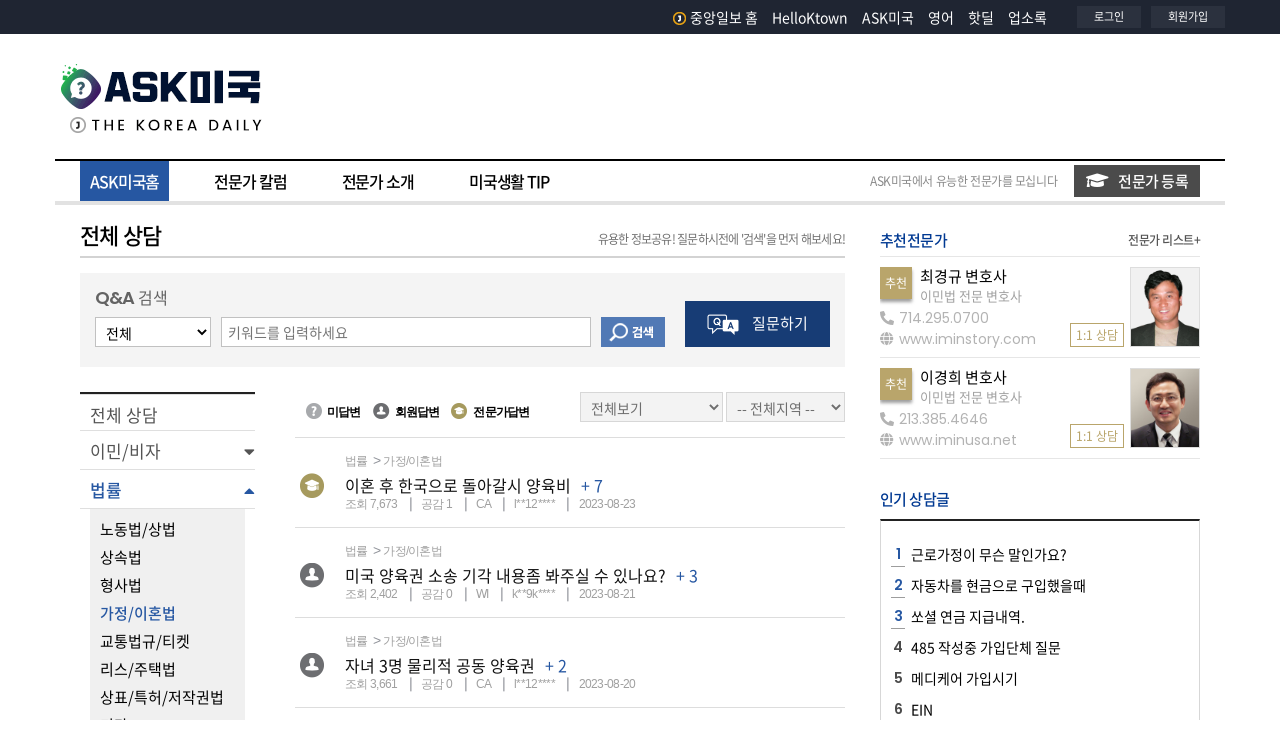

--- FILE ---
content_type: text/html; Charset=utf-8
request_url: https://ask.koreadaily.com/index.html?page=4&searchOpt=&searchTxt=&branch=&qca_code=law.home&cot_userid=&status=&old_qca_code=
body_size: 161811
content:
<!DOCTYPE html>
<html>
<head>
<!--Start google crm-->
<script async src="https://www.googletagmanager.com/gtag/js?id=UA-1434457-1"></script>
<script>
window.dataLayer = window.dataLayer || [];
function gtag(){dataLayer.push(arguments);}
gtag('js', new Date());
gtag('config', 'UA-1434457-1');
</script>
<!--End google crm-->
<script type="text/javascript" async src="https://hb-amergemedia.s3.us-east-2.amazonaws.com/koreadaily.com/asc_prebid.js"></script>

<meta charset="utf-8">
<meta name="viewport" content="width=device-width, initial-scale=1.0">
<meta http-equiv="X-UA-Compatible" content="IE=edge,chrome=1">
<meta http-equiv="Cache-Control" content="no-cache" />
<meta http-equiv="Pragma" content="no-cache" />

<title>ASK미국 - 미주중앙일보</title>

<meta name='description' content="미국 생활에 꼭 필요한 정보들과 질문에 대한 답변들을 전문가들이 직접 제공해 드립니다." />





<meta property="og:title" content="ASK미국 - 미주중앙일보" />
<meta property="og:url" content="https://ask.koreadaily.com/index.html?page=4&searchOpt=&searchTxt=&branch=&qca_code=law.home&cot_userid=&status=&old_qca_code=" />
<meta property="og:description" content="미국 생활에 꼭 필요한 정보들과 질문에 대한 답변들을 전문가들이 직접 제공해 드립니다." />
<meta property="og:site_name" content="ASK미국 - 미주중앙일보" />
<meta property="og:type" content="article" />
<meta property="og:image" content="https://ask.koreadaily.com/assets/images/common/sns_logo_ask.gif" />



<!-- core CSS -->
<link rel="stylesheet" href="https://stackpath.bootstrapcdn.com/bootstrap/4.3.1/css/bootstrap.min.css" integrity="sha384-ggOyR0iXCbMQv3Xipma34MD+dH/1fQ784/j6cY/iJTQUOhcWr7x9JvoRxT2MZw1T" crossorigin="anonymous">
<link rel="stylesheet" href="https://cdnjs.cloudflare.com/ajax/libs/font-awesome/5.11.2/css/all.css">
<link href="https://fonts.googleapis.com/css?family=Poppins:400,600,700&display=swap" rel="stylesheet">

<!-- Custom CSS -->
<link href="/assets/css/common.css" rel="stylesheet">
<link href="/assets/css/layout.css?v=20210907" rel="stylesheet">
<link href="/assets/css/site.css?v=0217" rel="stylesheet">
<link href="/assets/css/popup.css" rel="stylesheet">

<!-- core js -->
<script src="https://code.jquery.com/jquery-3.3.1.min.js" integrity="sha256-FgpCb/KJQlLNfOu91ta32o/NMZxltwRo8QtmkMRdAu8=" crossorigin="anonymous"></script>
<script src="https://cdnjs.cloudflare.com/ajax/libs/popper.js/1.14.7/umd/popper.min.js" integrity="sha384-UO2eT0CpHqdSJQ6hJty5KVphtPhzWj9WO1clHTMGa3JDZwrnQq4sF86dIHNDz0W1" crossorigin="anonymous"></script>
<script src="https://stackpath.bootstrapcdn.com/bootstrap/4.3.1/js/bootstrap.min.js" integrity="sha384-JjSmVgyd0p3pXB1rRibZUAYoIIy6OrQ6VrjIEaFf/nJGzIxFDsf4x0xIM+B07jRM" crossorigin="anonymous"></script>
<script src="https://code.jquery.com/ui/1.12.1/jquery-ui.min.js" integrity="sha256-VazP97ZCwtekAsvgPBSUwPFKdrwD3unUfSGVYrahUqU=" crossorigin="anonymous"></script>

<script type="text/javascript" src="/assets/vendors/colorbox/jquery.colorbox.js"></script>
<link rel="stylesheet" href="/assets/vendors/colorbox/colorbox.css" />
<link rel="stylesheet" type="text/css" href="/assets/vendors/swiper/css/swiper.css" />
<script type="text/javascript" src="/assets/vendors/swiper/js/swiper.js"></script>
<script type="text/javascript" src="/assets/js/common.js?v-1417"></script>
<link rel="shortcut icon" href="/assets/images/favicon.ico">


<link rel="alternate" media="only screen and (max-width: 640px)" href="https://m.ask.koreadaily.com/">

<!-- Start DoubleClick js -->
<script async src="https://securepubads.g.doubleclick.net/tag/js/gpt.js"></script>
<script>
    window.googletag = window.googletag || {cmd: []};
    googletag.cmd.push(function() {
      googletag.defineSlot('/21183325/KD_Ask_RMiddle_B1', [[250, 250], [300, 250]], 'div-gpt-ad-1449101839529-0').addService(googletag.pubads());
      googletag.defineSlot('/21183325/KD_Ask_Top_A1', [728, 90], 'div-gpt-ad-1449101839529-1').addService(googletag.pubads());
      googletag.pubads().enableSingleRequest();
      googletag.pubads().collapseEmptyDivs();
      googletag.enableServices();
    });
</script>
<!-- End DoubleClick js -->
<!-- taboola home -->
<script type="text/javascript">
    window._taboola = window._taboola || [];
    _taboola.push({ homepage: 'auto' });
    !function (e, f, u, i) {
        if (!document.getElementById(i)) {
            e.async = 1;
            e.src = u;
            e.id = i;
            f.parentNode.insertBefore(e, f);
        }
    }(document.createElement('script'),
        document.getElementsByTagName('script')[0],
        '//cdn.taboola.com/libtrc/koreadaily/loader.js',
        'tb_loader_script');
    if (window.performance && typeof window.performance.mark == 'function') { window.performance.mark('tbl_ic'); }
</script>
<!-- //taboola home -->

</head>
<body>
    <div data-aaad='true' data-aa-adunit='/21183325/KD_Home_FLT'></div>

    <!--GN area S-->
    <div id="header-area">
        <header>
            <!--header area S-->
            
<div class="site-header-gnb-wrap">
        <div class="content_box">
            <div class="site-masthead">
                <div class="head-left">
                    &nbsp;
                    <!--<div class="branch_list">
                        <div id="branch-dropdown">
                            <ul>
                                <li class="has-sub">
                                    <a href="#" class="parenttitle"><span>지역보기<i class="nav-arrow"></i></span></a>
                                    <ul class="childarea">
                                        <li>
                                            <a href="https://koreadaily.com/">Los Angeles</a>
                                        </li>
                                        <li>
                                            <a href="https://koreadaily.com/index_NY.html">New York</a>
                                        </li>
                                        <li>
                                            <a href="https://koreadaily.com/index_AT.html">Atlanta</a>
                                        </li>
                                        <li>
                                            <a href="https://koreadaily.com/index_CH.html">Chicago</a>
                                        </li>
                                        <li>
                                            <a href="https://koreadaily.com/index_DC.html">Washington DC</a>
                                        </li>
                                        <li>
                                            <a href="https://koreadaily.com/index_DE.html">Denver</a>
                                        </li>
                                        <li>
                                            <a href="https://koreadaily.com/index_SD.html">San Diego</a>
                                        </li>
                                        <li>
                                            <a href="https://koreadaily.com/index_VA.html">Vancouver</a>
                                        </li>
                                        <li>
                                            <a href="https://koreadaily.com/index_TO.html">Toronto</a>
                                        </li>
                                        <li class="last">
                                            <a href="https://www.joongang.co.kr/" target="_blank">한국중앙일보</a>
                                        </li>
                                    </ul>
                                </li>
                            </ul>
                        </div>
                    </div>-->
                    <div class="clear"></div>
                </div>
                <div class="head-right">
                    <div class="followsns">
                        <ul class="otherlinks_list">
                            <li class="items">
                                <a href="https://www.koreadaily.com/">
                                    <img src="/assets/images/common/logo_J.png" alt="home" class="homelogo2" />중앙일보 홈
                                </a>
                            </li> 
                            <li class="items"><a href="http://ktown.koreadaily.com">HelloKtown</a></li>
                            <li class="items"><a href="http://ask.koreadaily.com/">ASK미국</a> </li>
                            <li class="items"><a href="https://english.koreadaily.com/">영어</a> </li>
                            <li class="items"><a href="https://hotdeal.koreadaily.com/">핫딜</a> </li>
                            <li class="items"><a href="http://yp.koreadaily.com/main.asp?bra_code=LA">업소록</a></li>
                        </ul>
                    </div>

                    <div class="myarea">
                        <ul>
                            <li>
                                
                                <a href="JavaScript:Login()">로그인</a>
                                
                            </li>
                            <li>
                                
                                <a href="https://member.koreadaily.com/register_step1.asp" target="_blank">회원가입</a>
                                
                            </li>
                        </ul>
                    </div>
                    <div class="clear"></div>
                </div>
            </div>
            <div class="clear"></div>
        </div>
        <div class="clear"></div>
    </div>
    <div class="clear"></div>
    
    <!--LOGO area S-->
    <div class="site-header-inner-wrap">
        <div class="content_box ">
            <div class="site-masthead">
                <div class="head-left logo">
                    <h1>
                        <a href="/index.html">
                            <img src="/assets/images/common/logo_ask.gif" alt="ASK 미국">
                        </a>
                    </h1>
                </div>
                <div class="head-right">
                    <div class="bg-gray-ad">
        
<div id="topADContainer">
    <div id='div-gpt-ad-1449101839529-1'>
        <script type='text/javascript'>
            googletag.cmd.push(function () { googletag.display('div-gpt-ad-1449101839529-1'); });
        </script>
    </div>
</div>

                     
                    </div>

                </div>
                <div class="clear"></div>
            </div>
            <div class="clear"></div>
        </div>
    </div>
    <!--LOGO area E-->
            <!--header area E-->
        </header>
        <div class="clear"></div>
        <!--Menu Bar Area-->
        <div class="menu-bar-area">
        <div class="content_box">
            <nav class="navbar  ">
                <ul id="mega_menu">
                    <li id="a-home" class="ask-menu"  ><a href="/index.html" class="active"  data-id="home">ASK미국홈</a></li>
                    <li id="a-colum"  class="ask-menu" ><a href="/columnist/columns_list.html"  data-id="columnist">전문가 칼럼</a></li>
                    <li id="a-special"  class="ask-menu" ><a href="/specialist/introduce_specialist.html"  data-id="specialist">전문가 소개</a></li>
                    <li id="a-tips"  class="ask-menu" ><a href="/uslife/uslife_tips.html"  data-id="uslife">미국생활 TIP</a></li>
                </ul>
                <div class="inquiry-btn">
                    <span>ASK미국에서 유능한 전문가를 모십니다</span>
                    <span class="btn_askmem_inquiry"><a href="/apply_specialist.html"><i class="fas fa-graduation-cap"></i>전문가 등록</a></span>

                </div> 
            </nav>
         
            <div class="clear"></div>
        </div>
    </div> 
        <!--Menu Bar Area-->
        <div class="clear"></div>
       
    </div>
    <!--GN area E-->
    <div class="clear"></div>
    <div id="real-conts" class="ma_top15 ">
        <div class="content_box">
            <div class="wrapper contents-duo">
                <section class="cp-area cp-area-major">
                   
                    <div class="cont-header-area">
                        <h3 class="section-title">
                            전체 상담  <span class="noti"><em>유용한 정보공유! 질문하시전에 '검색'을 먼저 해보세요!</em></span>
                        </h3>
                    </div>
                    <div class="clear"></div>
                    <div class="ma_top15">
                        <form id="frm_filter" name="frmCSearch" action="index.html" method="post">
                            <!-- 메뉴 카테고리 필터링 유지하기 -->
                            <input hidden name="qca_code" value="law.home">
                            <input hidden name="old_qca_code" value="">


                            <div class="search-box-area">
                                <p class="search-box-title"><span class="eng">Q&A</span> 검색</p>
                                <div class="input-box-area  ">
                                    <div class="float_left ma_right10">
                                        <select name="searchOpt">
                                            <option value="" selected="selected">전체</option>
                                            <option value="CONTENT" >본문</option>
                                            <option value="TITLE" >제목</option>
                                            <option value="NAME" >작성자</option>
                                        </select>
                                    </div>
                                    <div class="float_left search ma_right10">

                                        <input type="text" name="searchTxt" value="" placeholder="키워드를 입력하세요" class="search-input" />
                                    </div>
                                    <div class="float_left search-button">
                                        <input type="image" src="/assets/images/button/btn_search.png" class="btn_search" alt="검색" />
                                    </div>
                                    <div class="clear"></div>
                                </div>
                                <div class="write-box-area ma_left20">
                                    <button class="write-btn" onclick="return write_btn(this)">
                                        <img src="/assets/images/button/btn_write.png" alt="질문하기 아이콘">
                                        <span> 질문하기</span>
                                    </a>
                                </div>
                                <div class="clear"></div>
                            </div>

                            <div class="clear"></div>
                            <div class="ma_top25">
                                <div>
                                    
                        <aside class="category-area">
                            <div id="sidebar-container" class="sidebar-expanded">
                                <div class="list-group">
                                    <div class="sidebar-separator-title"> 
                                        <a href="/index.html" class='list-group-item '>전체 상담</a>
                                    </div> 
                                    <div>
                                        <div role="button"  data-toggle="collapse"  class="list-group-item" data-mytarget="$(this).next()" aria-expanded='false'>
                                            <div class="w-100">                                                  
                                                      <span class='menu-collapsed '><a href="/index.html?branch=&qca_code=visa">이민/비자</a></span>
                                                    <span class="submenu-icon"></span>                                                
                                            </div>
                                        </div> 
                                        <div class='collapse sidebar-submenu '>
                                            <a href="/index.html?branch=&qca_code=visa.visa" class="list-group-item-sub">
                                                <span class='menu-collapsed ' > 비자 </span>
                                            </a>
                                            <a href="/index.html?branch=&qca_code=visa.permanent" class="list-group-item-sub">
                                                <span class='menu-collapsed '> 영주권</span> 
                                            </a>
                                            <a href="/index.html?branch=&qca_code=visa.citizenship" class="list-group-item-sub">
                                                <span class='menu-collapsed '> 시민권</span>  
                                            </a>
                                            <a href="/index.html?branch=&qca_code=visa.daca" class="list-group-item-sub">
                                                <span class='menu-collapsed '> DACA</span>  
                                            </a>
                                            <a href="/index.html?branch=&qca_code=visa.ex&old_qca_code=social.pension/social.ssn" class="list-group-item-sub">
                                                <span class='menu-collapsed '> 기타</span>   
                                            </a>
                                        </div>
                                    </div>
                                    <div>
                                        <div role="button"  data-toggle="collapse"  class="list-group-item" data-mytarget="$(this).next()" aria-expanded='true'>
                                            <div class="w-100">
                                                  <span class='menu-collapsed'><a href="/index.html?branch=&qca_code=law">법률</a></span>
                                                <span class="submenu-icon"></span>
                                            </div>
                                        </div> 
                                        <div class='collapse sidebar-submenu show '>
                                            <a href="/index.html?branch=&qca_code=law.commercial" class="list-group-item-sub">
                                                <span class='menu-collapsed '>노동법/상법</span>
                                            </a>
                                            <a href="/index.html?branch=&qca_code=law.inherit" class="list-group-item-sub">
                                                <span class='menu-collapsed '>상속법</span>
                                            </a>
                                            <a href="/index.html?branch=&qca_code=law.criminal" class="list-group-item-sub">
                                                <span class='menu-collapsed '>형사법</span>
                                            </a>
                                            <a href="/index.html?branch=&qca_code=law.home" class="list-group-item-sub">
                                                <span class='menu-collapsed selected '>가정/이혼법</span>
                                            </a>
                                            <a href="/index.html?branch=&qca_code=law.traffic" class="list-group-item-sub">
                                                <span class='menu-collapsed '>교통법규/티켓</span>
                                            </a>
                                            <a href="/index.html?branch=&qca_code=law.lease" class="list-group-item-sub">
                                                <span class='menu-collapsed '>리스/주택법</span>
                                            </a>
                                            <a href="/index.html?branch=&qca_code=law.patent" class="list-group-item-sub">
                                                <span class='menu-collapsed '>상표/특허/저작권법</span>
                                            </a>
                                            <a href="/index.html?branch=&qca_code=law.ex" class="list-group-item-sub">
                                                <span class='menu-collapsed '>기타</span> 
                                            </a>
                                        </div>
                                    </div> 
                                    <div>
                                        <div role="button" data-toggle="collapse" class="list-group-item" data-mytarget="$(this).next()" aria-expanded='false'>
                                            <div class="w-100">
                                                  <span class='menu-collapsed'><a href="/index.html?branch=&qca_code=house">주택/부동산</a></span>
                                                <span class="submenu-icon"></span>
                                            </div>
                                        </div>  
                                        <div class='collapse sidebar-submenu '>
                                            <a href="/index.html?branch=&qca_code=house.trade&old_qca_code=economy.land" class="list-group-item-sub"> 
                                                <span class='menu-collapsed '>구매/판매</span>
                                            </a>
                                            <a href="/index.html?branch=&qca_code=house.loan" class="list-group-item-sub">
                                                <span class='menu-collapsed '>융자</span>
                                            </a>
                                            <a href="/index.html?branch=&qca_code=house.reverse&old_qca_code=economy.reverse" class="list-group-item-sub">
                                                <span class='menu-collapsed '>리버스 모기지</span>
                                            </a>
                                            <a href="/index.html?branch=&qca_code=house.fix&old_qca_code=life.house" class="list-group-item-sub">
                                                <span class='menu-collapsed '>수리/관리</span>
                                            </a>
                                            <a href="/index.html?branch=&qca_code=house.lease" class="list-group-item-sub">
                                                <span class='menu-collapsed '>리스</span>
                                            </a>
                                            <a href="/index.html?branch=&qca_code=house.ex" class="list-group-item-sub">
                                                <span class='menu-collapsed '>기타</span>
                                            </a>
                                        </div>
                                    </div> 
                                    <div>
                                        <div role="button" data-toggle="collapse" class="list-group-item" data-mytarget="$(this).next()" aria-expanded='false'>
                                            <div class="w-100">
                                                  <span class='menu-collapsed'><a href="/index.html?branch=&qca_code=economy">머니/재테크</a></span>
                                                <span class="submenu-icon"></span>
                                            </div>
                                        </div>   
                                        <div class='collapse sidebar-submenu '>
                                            <a href="/index.html?branch=&qca_code=economy.fiance" class="list-group-item-sub">
                                                <span class='menu-collapsed '>금융/융자/크레딧/론</span>
                                            </a>
                                            <a href="/index.html?branch=&qca_code=economy.insurace" class="list-group-item-sub">
                                                <span class='menu-collapsed '>보험</span>
                                            </a>
                                            <a href="/index.html?branch=&qca_code=economy.tax" class="list-group-item-sub">
                                                <span class='menu-collapsed '>세금/세무</span>
                                            </a>
                                            <a href="/index.html?branch=&qca_code=economy.401k" class="list-group-item-sub">
                                                  <span class='menu-collapsed '>401K</span>
                                            </a>
                                            <a href="/index.html?branch=&qca_code=economy.ex" class="list-group-item-sub">
                                                  <span class='menu-collapsed '>기타</span>
                                            </a>
                                        </div>
                                    </div>
                                    <div> 
                                        <div role="button" data-toggle="collapse" class="list-group-item" data-mytarget="$(this).next()" aria-expanded='false'>
                                            <div class="w-100">
                                                <span class='menu-collapsed'><a href="/index.html?branch=&qca_code=education">유학/교육</a></span>
                                                <span class="submenu-icon"></span>
                                            </div>
                                        </div>   
                                        <div class='collapse sidebar-submenu '>
                                            <a href="/index.html?branch=&qca_code=education.child" class="list-group-item-sub">
                                                <span class='menu-collapsed '>프리스쿨</span>
                                            </a>
                                            <a href="/index.html?branch=&qca_code=education.kinder" class="list-group-item-sub">
                                                <span class='menu-collapsed '> 킨더</span>
                                            </a>
                                            <a href="/index.html?branch=&qca_code=education.elementary" class="list-group-item-sub">
                                                <span class='menu-collapsed '>초등교육</span>
                                            </a>
                                            <a href="/index.html?branch=&qca_code=education.highschool&old_qca_code=education.school" class="list-group-item-sub">
                                                <span class='menu-collapsed '>중,고 교육</span>
                                            </a>
                                            <a href="/index.html?branch=&qca_code=education.college" class="list-group-item-sub">
                                                <span class='menu-collapsed '>대학</span>
                                            </a>
                                            <a href="/index.html?branch=&qca_code=education.disability" class="list-group-item-sub">
                                                <span class='menu-collapsed '>장애교육</span>
                                            </a>
                                            <a href="/index.html?branch=&qca_code=education.loan" class="list-group-item-sub">
                                                <span class='menu-collapsed '>입학/학자금</span>
                                            </a>
                                            <a href="/index.html?branch=&qca_code=education.tutor&old_qca_code=life.englishtutors" class="list-group-item-sub">
                                                <span class='menu-collapsed '>애프터스쿨, 튜터</span>
                                            </a>
                                            <a href="/index.html?branch=&qca_code=education.language" class="list-group-item-sub">
                                                <span class='menu-collapsed '>어학/유학</span>
                                            </a>
                                            <a href="/index.html?branch=&qca_code=education.ex&old_qca_code=life.government" class="list-group-item-sub">
                                                <span class='menu-collapsed '>기타</span>
                                            </a>
                                        </div>
                                    </div> 
                                    <div> 
                                        <div role="button" data-toggle="collapse" class="list-group-item" data-mytarget="$(this).next()" aria-expanded='false'>
                                            <div class="w-100">
                                                <span class='menu-collapsed'><a href="/index.html?branch=&qca_code=health">건강</a></span>
                                                <span class="submenu-icon"></span>
                                            </div>
                                        </div>   
                                        <div class='collapse sidebar-submenu '>
                                            <a href="/index.html?branch=&qca_code=health.child" class="list-group-item-sub">
                                                <span class='menu-collapsed '>소아건강</span>
                                            </a>
                                            <a href="/index.html?branch=&qca_code=health.old" class="list-group-item-sub">
                                                <span class='menu-collapsed '>노인건강</span>
                                            </a>
                                            <a href="/index.html?branch=&qca_code=health.medicine&old_qca_code=health.atopy" class="list-group-item-sub">
                                                <span class='menu-collapsed '>내과상담</span>
                                            </a>
                                            <a href="/index.html?branch=&qca_code=health.surgery" class="list-group-item-sub">
                                                <span class='menu-collapsed '>외과상담</span>
                                            </a>
                                            <a href="/index.html?branch=&qca_code=health.oriental" class="list-group-item-sub">
                                                <span class='menu-collapsed '>한방상담</span>
                                            </a>
                                            <a href="/index.html?branch=&qca_code=health.plastic" class="list-group-item-sub">
                                                <span class='menu-collapsed '>성형외과</span>
                                            </a>
                                            <a href="/index.html?branch=&qca_code=health.dental" class="list-group-item-sub">
                                                <span class='menu-collapsed '>치과상담</span>
                                            </a>
                                            <a href="/index.html?branch=&qca_code=health.ophthalmology" class="list-group-item-sub">
                                                <span class='menu-collapsed '>안과치료</span>
                                            </a>
                                            <a href="/index.html?branch=&qca_code=health.psychology" class="list-group-item-sub">
                                                <span class='menu-collapsed '>심리치료</span>
                                            </a>
                                            <a href="/index.html?branch=&qca_code=health.pregnancy" class="list-group-item-sub">
                                                <span class='menu-collapsed '>임신/출산 </span>
                                            </a>
                                            <a href="/index.html?branch=&qca_code=health.diet" class="list-group-item-sub">
                                                <span class='menu-collapsed '>다이어트/운동</span>
                                            </a>
                                            <a href="/index.html?branch=&qca_code=health.ex&old_qca_code=social.etc" class="list-group-item-sub">
                                                <span class='menu-collapsed '>기타</span>
                                            </a>
                                        </div>
                                    </div> 
                                     
                                    <div> 
                                        <div role="button" data-toggle="collapse" class="list-group-item" data-mytarget="$(this).next()" aria-expanded='false'>
                                            <div class="w-100">
                                                <span class='menu-collapsed'><a href="/index.html?branch=&qca_code=life">여행/취미/일상</a></span>
                                                <span class="submenu-icon"></span>
                                            </div>
                                        </div>
                                        <div class='collapse sidebar-submenu '>
                                            <a href="/index.html?branch=&qca_code=life.life&old_qca_code=life" class="list-group-item-sub">
                                                <span class='menu-collapsed '>일상/미국생활</span>
                                            </a>
                                            <a href="/index.html?branch=&qca_code=life.marriage" class="list-group-item-sub">
                                                <span class='menu-collapsed '>결혼/육아</span>
                                            </a>
                                            <a href="/index.html?branch=&qca_code=life.pet" class="list-group-item-sub">
                                                <span class='menu-collapsed '>애완동물</span>
                                            </a>
                                            <a href="/index.html?branch=&qca_code=life.travel" class="list-group-item-sub">
                                                <span class='menu-collapsed '>여행공유</span>
                                            </a>
                                            <a href="/index.html?branch=&qca_code=life.fashion" class="list-group-item-sub">
                                                <span class='menu-collapsed '>패션/뷰티</span>
                                            </a>
                                            <a href="/index.html?branch=&qca_code=life.cook" class="list-group-item-sub">
                                                <span class='menu-collapsed '>요리/레시피</span>
                                            </a>
                                            <a href="/index.html?branch=&qca_code=life.computer" class="list-group-item-sub">
                                                <span class='menu-collapsed '>컴퓨터</span>
                                            </a>
                                            <a href="/index.html?branch=&qca_code=life.manhobby" class="list-group-item-sub">
                                                <span class='menu-collapsed '>남성취미</span>
                                            </a>
                                            <a href="/index.html?branch=&qca_code=life.womanhobby" class="list-group-item-sub">
                                                <span class='menu-collapsed '>여성취미</span>
                                            </a>
                                            <a href="/index.html?branch=&qca_code=life.ex" class="list-group-item-sub">
                                                <span class='menu-collapsed '>기타</span>
                                            </a>
                                        </div>
                                    </div>    
                                    <div> 
                                        <div role="button" data-toggle="collapse" class="list-group-item" data-mytarget="$(this).next()" aria-expanded='false'>
                                            <div class="w-100">
                                                <span class='menu-collapsed'><a href="/index.html?branch=&qca_code=car">자동차</a></span>
                                                <span class="submenu-icon"></span>
                                            </div>
                                        </div>
                                        <div class='collapse sidebar-submenu '>
                                            <a href="/index.html?branch=&qca_code=car.trade" class="list-group-item-sub">
                                                <span class='menu-collapsed '>새차/중고차 구입</span>
                                            </a>
                                            <a href="/index.html?branch=&qca_code=car.lease" class="list-group-item-sub">
                                                <span class='menu-collapsed '>리스</span>
                                            </a>
                                            <a href="/index.html?branch=&qca_code=car.sell" class="list-group-item-sub">
                                                <span class='menu-collapsed '>자동차판매</span>
                                            </a>
                                            <a href="/index.html?branch=&qca_code=car.document" class="list-group-item-sub">
                                                <span class='menu-collapsed '>면허/서류/리뉴얼</span>
                                            </a>
                                            <a href="/index.html?branch=&qca_code=car.accident" class="list-group-item-sub">
                                                <span class='menu-collapsed '>자동차사고</span>
                                            </a>
                                            <a href="/index.html?branch=&qca_code=car.management&old_qca_code=life.car" class="list-group-item-sub">
                                                <span class='menu-collapsed '>자동차관리</span>
                                            </a>
                                            <a href="/index.html?branch=&qca_code=car.insurance" class="list-group-item-sub">
                                                <span class='menu-collapsed '>보험</span>
                                            </a>
                                            <a href="/index.html?branch=&qca_code=car.ex" class="list-group-item-sub">
                                                <span class='menu-collapsed '>기타</span>
                                            </a>
                                        </div>
                                    </div>    
                                    <div> 
                                        <div role="button" data-toggle="collapse" class="list-group-item" data-mytarget="$(this).next()" aria-expanded='false'>
                                            <div class="w-100">
                                                <span class='menu-collapsed'><a href="/index.html?branch=&qca_code=social">정부혜택서비스</a></span>
                                                <span class="submenu-icon"></span>
                                            </div>
                                        </div>
                                        <div class='collapse sidebar-submenu '>
                                            <a href="/index.html?branch=&qca_code=social.pension" class="list-group-item-sub">
                                                <span class='menu-collapsed '>연금/각종수당/SSI</span>
                                            </a>
                                            <a href="/index.html?branch=&qca_code=social.ssn" class="list-group-item-sub">
                                                <span class='menu-collapsed '>사회보장번호(SSN)</span>
                                            </a>
                                            <a href="/index.html?branch=&qca_code=social.etc" class="list-group-item-sub">
                                                <span class='menu-collapsed '>메디케어/기타복지</span>
                                            </a>
                                        </div>
                                    </div> 
                                </div>
                            </div>
                        </aside> 
                                </div>

                                <div class="list-area">
                                    <div class="list-filter-area">
                                        <div class="info-icon">
                                            <ul class="kr-malgun">
                                                <li><span class="icon no-answer"></span>미답변</li>
                                                <li><span class="icon mem-answer"></span>회원답변</li>
                                                <li><span class="icon ask-answer"></span>전문가답변</li>
                                            </ul>
                                        </div>
                                        <div class="info-filter">
                                            <div class="filter-answer">
                                                <select id="status_list" name="status">
                                                    <option value="" selected="selected">전체보기</option>       
                                                    <option value="N" >모든답변보기</option>                                             
                                                    <option value="A" >전문가답변만보기</option>
                                                    <option value="Q" >미답변보기</option>
                                                </select>
                                            </div>
                                            <div class="filter-state">
                                                <select id="branch_list" name="branch" value="">
                                                    <option value="" selected>-- 전체지역 --</option>
                                                    <option value="AL" >Alabama </option>
                                                    <option value="AK" >Alaska </option>
                                                    <option value="AZ" >Arizona </option>
                                                    <option value="AR" >Arkansas </option>
                                                    <option value="CA" >California </option>
                                                    <option value="CO" >Colorado </option>
                                                    <option value="CT" >Connecticut </option>
                                                    <option value="DE" >Delaware </option>
                                                    <option value="DC" >District of Columbia </option>
                                                    <option value="FL" >Florida </option>
                                                    <option value="GA" >Georgia </option>
                                                    <option value="HI" >Hawaii </option>
                                                    <option value="ID" >Idaho </option>
                                                    <option value="IL" >Illinois </option>
                                                    <option value="IN" >Indiana </option>
                                                    <option value="IA" >Iowa </option>
                                                    <option value="KS" >Kansas </option>
                                                    <option value="KY" >Kentucky </option>
                                                    <option value="LA" >Louisiana </option>
                                                    <option value="ME" >Maine </option>
                                                    <option value="MD" >Maryland </option>
                                                    <option value="MA" >Massachusetts </option>
                                                    <option value="MI" >Michigan </option>
                                                    <option value="MN" >Minnesota </option>
                                                    <option value="MS" >Mississippi </option>
                                                    <option value="MO" >Missouri </option>
                                                    <option value="MT" >Montana </option>
                                                    <option value="NE" >Nebraska </option>
                                                    <option value="NV" >Nevada </option>
                                                    <option value="NH" >New Hampshire </option>
                                                    <option value="NJ" >New Jersey </option>
                                                    <option value="NM" >New Mexico </option>
                                                    <option value="NY" >New York </option>
                                                    <option value="NC" >North Carolina </option>
                                                    <option value="ND" >North Dakota </option>
                                                    <option value="OH" >Ohio </option>
                                                    <option value="OK" >Oklahoma </option>
                                                    <option value="OR" >Oregon </option>
                                                    <option value="PA" >Pennsylvania </option>
                                                    <option value="RI" >Rhode Island </option>
                                                    <option value="SC" >South Carolina </option>
                                                    <option value="SD" >South Dakota </option>
                                                    <option value="TN" >Tennessee </option>
                                                    <option value="TX" >Texas </option>
                                                    <option value="UT" >Utah </option>
                                                    <option value="VT" >Vermont </option>
                                                    <option value="VA" >Virginia </option>
                                                    <option value="WA" >Washington </option>
                                                    <option value="WV" >West Virginia </option>
                                                    <option value="WI" >Wisconsin </option>
                                                    <option value="WY" >Wyoming </option>
                                                    <option value="KO">한국</option>
                                                    <option value="ET">기타</option>
                                                </select>
                                            </div>
                                        </div>
                                        <div class="clear"></div>
                                    </div>
                                    <div class="clear"></div>
                                    
                                    <div class="ma_top15">
                                        <section id="ask_list" class="borders top1 lighter">
                                            
                                            <article class="answer_box borders btm1 lighter">
                                                <div class="answer_box_clickarea" data-href="ask_read.asp?qca_code=law.home&cot_userid=&page=4&qna_idx=126705&status=&branch=&searchOpt=&searchTxt=">
                                                    <div class="icon-area">
                                                        <span class='icon ask-answer'></span>
                                                    </div>
                                                    <div class="title-area">
                                                        <div>
                                                            <p class="category-label kr-malgun float_left">
                                                                <span>법률</span>
                                                                <span>가정/이혼법</span>
                                                            </p>

                                                            <span class="float_right">
                                                                
                                                            </span>
                                                        </div>

                                                        <div class="clear"></div>
                                                        <p class="titbox">
                                                            <span class="tit">
                                                                <a href="ask_read.asp?qca_code=law.home&cot_userid=&page=4&qna_idx=126705&status=&branch=&searchOpt=&searchTxt=">이혼 후 한국으로 돌아갈시 양육비</a>
                                                            </span>
                                                            
                                                            <span class="float_left ma_left10 ft_point"> + 7</span>
                                                            
                                                        </p>
                                                        <div class="clear"></div>
                                                        <div class="sub-info-box kr-malgun">
                                                            <div class="sub-info-txt">
                                                                <span>조회 7,673</span>
                                                                <span>공감 <span id="lwl123_recommendcnt">1</span></span>
                                                                <span>CA</span>
                                                                <span class="writer">l**12****</span>
                                                                <span>2023-08-23</span>
                                                            </div>
                                                            <div class="clear"></div>
                                                        </div>
                                                        <div class="clear"></div>
                                                    </div>
                                                    <div class="clear"></div>
                                                </div>
                                                <div class="clear"></div>
                                                <div class="answer-and-metoo kr-malgun">
                                                    <a   onclick="Recommend('lwl123','126705')"><span class="metoo">나도 궁금해요<i class="far fa-thumbs-up"></i></span></a>
                                                    <a href="ask_read.asp?qca_code=law.home&cot_userid=&page=4&qna_idx=126705&status=&branch=&searchOpt=&searchTxt="><span class="answer">답변하기<i class="far fa-comment-dots"></i></span></a>

                                                </div>
                                                <div class="clear"></div>
                                            </article>
                                            
                                            <article class="answer_box borders btm1 lighter">
                                                <div class="answer_box_clickarea" data-href="ask_read.asp?qca_code=law.home&cot_userid=&page=4&qna_idx=126681&status=&branch=&searchOpt=&searchTxt=">
                                                    <div class="icon-area">
                                                        <span class='icon mem-answer'></span>
                                                    </div>
                                                    <div class="title-area">
                                                        <div>
                                                            <p class="category-label kr-malgun float_left">
                                                                <span>법률</span>
                                                                <span>가정/이혼법</span>
                                                            </p>

                                                            <span class="float_right">
                                                                
                                                            </span>
                                                        </div>

                                                        <div class="clear"></div>
                                                        <p class="titbox">
                                                            <span class="tit">
                                                                <a href="ask_read.asp?qca_code=law.home&cot_userid=&page=4&qna_idx=126681&status=&branch=&searchOpt=&searchTxt=">미국 양육권 소송 기각 내용좀 봐주실 수 있나요?</a>
                                                            </span>
                                                            
                                                            <span class="float_left ma_left10 ft_point"> + 3</span>
                                                            
                                                        </p>
                                                        <div class="clear"></div>
                                                        <div class="sub-info-box kr-malgun">
                                                            <div class="sub-info-txt">
                                                                <span>조회 2,402</span>
                                                                <span>공감 <span id="kin9ko_recommendcnt">0</span></span>
                                                                <span>WI</span>
                                                                <span class="writer">k**9k****</span>
                                                                <span>2023-08-21</span>
                                                            </div>
                                                            <div class="clear"></div>
                                                        </div>
                                                        <div class="clear"></div>
                                                    </div>
                                                    <div class="clear"></div>
                                                </div>
                                                <div class="clear"></div>
                                                <div class="answer-and-metoo kr-malgun">
                                                    <a   onclick="Recommend('kin9ko','126681')"><span class="metoo">나도 궁금해요<i class="far fa-thumbs-up"></i></span></a>
                                                    <a href="ask_read.asp?qca_code=law.home&cot_userid=&page=4&qna_idx=126681&status=&branch=&searchOpt=&searchTxt="><span class="answer">답변하기<i class="far fa-comment-dots"></i></span></a>

                                                </div>
                                                <div class="clear"></div>
                                            </article>
                                            
                                            <article class="answer_box borders btm1 lighter">
                                                <div class="answer_box_clickarea" data-href="ask_read.asp?qca_code=law.home&cot_userid=&page=4&qna_idx=126671&status=&branch=&searchOpt=&searchTxt=">
                                                    <div class="icon-area">
                                                        <span class='icon mem-answer'></span>
                                                    </div>
                                                    <div class="title-area">
                                                        <div>
                                                            <p class="category-label kr-malgun float_left">
                                                                <span>법률</span>
                                                                <span>가정/이혼법</span>
                                                            </p>

                                                            <span class="float_right">
                                                                
                                                            </span>
                                                        </div>

                                                        <div class="clear"></div>
                                                        <p class="titbox">
                                                            <span class="tit">
                                                                <a href="ask_read.asp?qca_code=law.home&cot_userid=&page=4&qna_idx=126671&status=&branch=&searchOpt=&searchTxt=">자녀 3명 물리적 공동 양육권</a>
                                                            </span>
                                                            
                                                            <span class="float_left ma_left10 ft_point"> + 2</span>
                                                            
                                                        </p>
                                                        <div class="clear"></div>
                                                        <div class="sub-info-box kr-malgun">
                                                            <div class="sub-info-txt">
                                                                <span>조회 3,661</span>
                                                                <span>공감 <span id="lwl123_recommendcnt">0</span></span>
                                                                <span>CA</span>
                                                                <span class="writer">l**12****</span>
                                                                <span>2023-08-20</span>
                                                            </div>
                                                            <div class="clear"></div>
                                                        </div>
                                                        <div class="clear"></div>
                                                    </div>
                                                    <div class="clear"></div>
                                                </div>
                                                <div class="clear"></div>
                                                <div class="answer-and-metoo kr-malgun">
                                                    <a   onclick="Recommend('lwl123','126671')"><span class="metoo">나도 궁금해요<i class="far fa-thumbs-up"></i></span></a>
                                                    <a href="ask_read.asp?qca_code=law.home&cot_userid=&page=4&qna_idx=126671&status=&branch=&searchOpt=&searchTxt="><span class="answer">답변하기<i class="far fa-comment-dots"></i></span></a>

                                                </div>
                                                <div class="clear"></div>
                                            </article>
                                            
                                            <article class="answer_box borders btm1 lighter">
                                                <div class="answer_box_clickarea" data-href="ask_read.asp?qca_code=law.home&cot_userid=&page=4&qna_idx=126659&status=&branch=&searchOpt=&searchTxt=">
                                                    <div class="icon-area">
                                                         <span class='icon no-answer'></span>
                                                    </div>
                                                    <div class="title-area">
                                                        <div>
                                                            <p class="category-label kr-malgun float_left">
                                                                <span>법률</span>
                                                                <span>가정/이혼법</span>
                                                            </p>

                                                            <span class="float_right">
                                                                
                                                            </span>
                                                        </div>

                                                        <div class="clear"></div>
                                                        <p class="titbox">
                                                            <span class="tit">
                                                                <a href="ask_read.asp?qca_code=law.home&cot_userid=&page=4&qna_idx=126659&status=&branch=&searchOpt=&searchTxt=">뉴저지 이혼법 관련 문의 드립니다.</a>
                                                            </span>
                                                            
                                                        </p>
                                                        <div class="clear"></div>
                                                        <div class="sub-info-box kr-malgun">
                                                            <div class="sub-info-txt">
                                                                <span>조회 3,060</span>
                                                                <span>공감 <span id="owen2949_recommendcnt">0</span></span>
                                                                <span>NJ</span>
                                                                <span class="writer">o**n294****</span>
                                                                <span>2023-08-18</span>
                                                            </div>
                                                            <div class="clear"></div>
                                                        </div>
                                                        <div class="clear"></div>
                                                    </div>
                                                    <div class="clear"></div>
                                                </div>
                                                <div class="clear"></div>
                                                <div class="answer-and-metoo kr-malgun">
                                                    <a   onclick="Recommend('owen2949','126659')"><span class="metoo">나도 궁금해요<i class="far fa-thumbs-up"></i></span></a>
                                                    <a href="ask_read.asp?qca_code=law.home&cot_userid=&page=4&qna_idx=126659&status=&branch=&searchOpt=&searchTxt="><span class="answer">답변하기<i class="far fa-comment-dots"></i></span></a>

                                                </div>
                                                <div class="clear"></div>
                                            </article>
                                            
                                            <article class="answer_box borders btm1 lighter">
                                                <div class="answer_box_clickarea" data-href="ask_read.asp?qca_code=law.home&cot_userid=&page=4&qna_idx=126632&status=&branch=&searchOpt=&searchTxt=">
                                                    <div class="icon-area">
                                                        <span class='icon mem-answer'></span>
                                                    </div>
                                                    <div class="title-area">
                                                        <div>
                                                            <p class="category-label kr-malgun float_left">
                                                                <span>법률</span>
                                                                <span>가정/이혼법</span>
                                                            </p>

                                                            <span class="float_right">
                                                                
                                                            </span>
                                                        </div>

                                                        <div class="clear"></div>
                                                        <p class="titbox">
                                                            <span class="tit">
                                                                <a href="ask_read.asp?qca_code=law.home&cot_userid=&page=4&qna_idx=126632&status=&branch=&searchOpt=&searchTxt=">Vawa를 통한 영주권 갱신시 양육권 문제</a>
                                                            </span>
                                                            
                                                            <span class="float_left ma_left10 ft_point"> + 1</span>
                                                            
                                                        </p>
                                                        <div class="clear"></div>
                                                        <div class="sub-info-box kr-malgun">
                                                            <div class="sub-info-txt">
                                                                <span>조회 2,265</span>
                                                                <span>공감 <span id="lwl123_recommendcnt">0</span></span>
                                                                <span>CA</span>
                                                                <span class="writer">l**12****</span>
                                                                <span>2023-08-15</span>
                                                            </div>
                                                            <div class="clear"></div>
                                                        </div>
                                                        <div class="clear"></div>
                                                    </div>
                                                    <div class="clear"></div>
                                                </div>
                                                <div class="clear"></div>
                                                <div class="answer-and-metoo kr-malgun">
                                                    <a   onclick="Recommend('lwl123','126632')"><span class="metoo">나도 궁금해요<i class="far fa-thumbs-up"></i></span></a>
                                                    <a href="ask_read.asp?qca_code=law.home&cot_userid=&page=4&qna_idx=126632&status=&branch=&searchOpt=&searchTxt="><span class="answer">답변하기<i class="far fa-comment-dots"></i></span></a>

                                                </div>
                                                <div class="clear"></div>
                                            </article>
                                            
                                            <article class="answer_box borders btm1 lighter">
                                                <div class="answer_box_clickarea" data-href="ask_read.asp?qca_code=law.home&cot_userid=&page=4&qna_idx=126618&status=&branch=&searchOpt=&searchTxt=">
                                                    <div class="icon-area">
                                                        <span class='icon mem-answer'></span>
                                                    </div>
                                                    <div class="title-area">
                                                        <div>
                                                            <p class="category-label kr-malgun float_left">
                                                                <span>법률</span>
                                                                <span>가정/이혼법</span>
                                                            </p>

                                                            <span class="float_right">
                                                                
                                                            </span>
                                                        </div>

                                                        <div class="clear"></div>
                                                        <p class="titbox">
                                                            <span class="tit">
                                                                <a href="ask_read.asp?qca_code=law.home&cot_userid=&page=4&qna_idx=126618&status=&branch=&searchOpt=&searchTxt=">미국인 배우자와 결혼 후 양육권 소송 중에 있는데 법률 자문 부탁드립니다.</a>
                                                            </span>
                                                            
                                                            <span class="float_left ma_left10 ft_point"> + 1</span>
                                                            
                                                        </p>
                                                        <div class="clear"></div>
                                                        <div class="sub-info-box kr-malgun">
                                                            <div class="sub-info-txt">
                                                                <span>조회 3,176</span>
                                                                <span>공감 <span id="kin9ko_recommendcnt">0</span></span>
                                                                <span>WI</span>
                                                                <span class="writer">k**9k****</span>
                                                                <span>2023-08-13</span>
                                                            </div>
                                                            <div class="clear"></div>
                                                        </div>
                                                        <div class="clear"></div>
                                                    </div>
                                                    <div class="clear"></div>
                                                </div>
                                                <div class="clear"></div>
                                                <div class="answer-and-metoo kr-malgun">
                                                    <a   onclick="Recommend('kin9ko','126618')"><span class="metoo">나도 궁금해요<i class="far fa-thumbs-up"></i></span></a>
                                                    <a href="ask_read.asp?qca_code=law.home&cot_userid=&page=4&qna_idx=126618&status=&branch=&searchOpt=&searchTxt="><span class="answer">답변하기<i class="far fa-comment-dots"></i></span></a>

                                                </div>
                                                <div class="clear"></div>
                                            </article>
                                            
                                            <article class="answer_box borders btm1 lighter">
                                                <div class="answer_box_clickarea" data-href="ask_read.asp?qca_code=law.home&cot_userid=&page=4&qna_idx=126372&status=&branch=&searchOpt=&searchTxt=">
                                                    <div class="icon-area">
                                                        <span class='icon mem-answer'></span>
                                                    </div>
                                                    <div class="title-area">
                                                        <div>
                                                            <p class="category-label kr-malgun float_left">
                                                                <span>법률</span>
                                                                <span>가정/이혼법</span>
                                                            </p>

                                                            <span class="float_right">
                                                                
                                                            </span>
                                                        </div>

                                                        <div class="clear"></div>
                                                        <p class="titbox">
                                                            <span class="tit">
                                                                <a href="ask_read.asp?qca_code=law.home&cot_userid=&page=4&qna_idx=126372&status=&branch=&searchOpt=&searchTxt=">재산분활</a>
                                                            </span>
                                                            
                                                            <span class="float_left ma_left10 ft_point"> + 2</span>
                                                            
                                                        </p>
                                                        <div class="clear"></div>
                                                        <div class="sub-info-box kr-malgun">
                                                            <div class="sub-info-txt">
                                                                <span>조회 3,806</span>
                                                                <span>공감 <span id="anstjsxo_recommendcnt">1</span></span>
                                                                <span>PA</span>
                                                                <span class="writer">a**tjsx****</span>
                                                                <span>2023-07-16</span>
                                                            </div>
                                                            <div class="clear"></div>
                                                        </div>
                                                        <div class="clear"></div>
                                                    </div>
                                                    <div class="clear"></div>
                                                </div>
                                                <div class="clear"></div>
                                                <div class="answer-and-metoo kr-malgun">
                                                    <a   onclick="Recommend('anstjsxo','126372')"><span class="metoo">나도 궁금해요<i class="far fa-thumbs-up"></i></span></a>
                                                    <a href="ask_read.asp?qca_code=law.home&cot_userid=&page=4&qna_idx=126372&status=&branch=&searchOpt=&searchTxt="><span class="answer">답변하기<i class="far fa-comment-dots"></i></span></a>

                                                </div>
                                                <div class="clear"></div>
                                            </article>
                                            
                                            <article class="answer_box borders btm1 lighter">
                                                <div class="answer_box_clickarea" data-href="ask_read.asp?qca_code=law.home&cot_userid=&page=4&qna_idx=126365&status=&branch=&searchOpt=&searchTxt=">
                                                    <div class="icon-area">
                                                         <span class='icon no-answer'></span>
                                                    </div>
                                                    <div class="title-area">
                                                        <div>
                                                            <p class="category-label kr-malgun float_left">
                                                                <span>법률</span>
                                                                <span>가정/이혼법</span>
                                                            </p>

                                                            <span class="float_right">
                                                                
                                                            </span>
                                                        </div>

                                                        <div class="clear"></div>
                                                        <p class="titbox">
                                                            <span class="tit">
                                                                <a href="ask_read.asp?qca_code=law.home&cot_userid=&page=4&qna_idx=126365&status=&branch=&searchOpt=&searchTxt=">California에서 일방이혼에 대한 관련 문의</a>
                                                            </span>
                                                            
                                                        </p>
                                                        <div class="clear"></div>
                                                        <div class="sub-info-box kr-malgun">
                                                            <div class="sub-info-txt">
                                                                <span>조회 3,356</span>
                                                                <span>공감 <span id="Worthy1991_recommendcnt">0</span></span>
                                                                <span>CA</span>
                                                                <span class="writer">W**thy199****</span>
                                                                <span>2023-07-15</span>
                                                            </div>
                                                            <div class="clear"></div>
                                                        </div>
                                                        <div class="clear"></div>
                                                    </div>
                                                    <div class="clear"></div>
                                                </div>
                                                <div class="clear"></div>
                                                <div class="answer-and-metoo kr-malgun">
                                                    <a   onclick="Recommend('Worthy1991','126365')"><span class="metoo">나도 궁금해요<i class="far fa-thumbs-up"></i></span></a>
                                                    <a href="ask_read.asp?qca_code=law.home&cot_userid=&page=4&qna_idx=126365&status=&branch=&searchOpt=&searchTxt="><span class="answer">답변하기<i class="far fa-comment-dots"></i></span></a>

                                                </div>
                                                <div class="clear"></div>
                                            </article>
                                            
                                            <article class="answer_box borders btm1 lighter">
                                                <div class="answer_box_clickarea" data-href="ask_read.asp?qca_code=law.home&cot_userid=&page=4&qna_idx=126319&status=&branch=&searchOpt=&searchTxt=">
                                                    <div class="icon-area">
                                                        <span class='icon mem-answer'></span>
                                                    </div>
                                                    <div class="title-area">
                                                        <div>
                                                            <p class="category-label kr-malgun float_left">
                                                                <span>법률</span>
                                                                <span>가정/이혼법</span>
                                                            </p>

                                                            <span class="float_right">
                                                                
                                                            </span>
                                                        </div>

                                                        <div class="clear"></div>
                                                        <p class="titbox">
                                                            <span class="tit">
                                                                <a href="ask_read.asp?qca_code=law.home&cot_userid=&page=4&qna_idx=126319&status=&branch=&searchOpt=&searchTxt=">합의 이혼 절차  문의</a>
                                                            </span>
                                                            
                                                            <span class="float_left ma_left10 ft_point"> + 1</span>
                                                            
                                                        </p>
                                                        <div class="clear"></div>
                                                        <div class="sub-info-box kr-malgun">
                                                            <div class="sub-info-txt">
                                                                <span>조회 2,844</span>
                                                                <span>공감 <span id="hyosungcork_recommendcnt">0</span></span>
                                                                <span>GA</span>
                                                                <span class="writer">h**sungcor****</span>
                                                                <span>2023-07-10</span>
                                                            </div>
                                                            <div class="clear"></div>
                                                        </div>
                                                        <div class="clear"></div>
                                                    </div>
                                                    <div class="clear"></div>
                                                </div>
                                                <div class="clear"></div>
                                                <div class="answer-and-metoo kr-malgun">
                                                    <a   onclick="Recommend('hyosungcork','126319')"><span class="metoo">나도 궁금해요<i class="far fa-thumbs-up"></i></span></a>
                                                    <a href="ask_read.asp?qca_code=law.home&cot_userid=&page=4&qna_idx=126319&status=&branch=&searchOpt=&searchTxt="><span class="answer">답변하기<i class="far fa-comment-dots"></i></span></a>

                                                </div>
                                                <div class="clear"></div>
                                            </article>
                                            
                                            <article class="answer_box borders btm1 lighter">
                                                <div class="answer_box_clickarea" data-href="ask_read.asp?qca_code=law.home&cot_userid=&page=4&qna_idx=126297&status=&branch=&searchOpt=&searchTxt=">
                                                    <div class="icon-area">
                                                        <span class='icon mem-answer'></span>
                                                    </div>
                                                    <div class="title-area">
                                                        <div>
                                                            <p class="category-label kr-malgun float_left">
                                                                <span>법률</span>
                                                                <span>가정/이혼법</span>
                                                            </p>

                                                            <span class="float_right">
                                                                
                                                            </span>
                                                        </div>

                                                        <div class="clear"></div>
                                                        <p class="titbox">
                                                            <span class="tit">
                                                                <a href="ask_read.asp?qca_code=law.home&cot_userid=&page=4&qna_idx=126297&status=&branch=&searchOpt=&searchTxt=">이혼</a>
                                                            </span>
                                                            
                                                            <span class="float_left ma_left10 ft_point"> + 4</span>
                                                            
                                                        </p>
                                                        <div class="clear"></div>
                                                        <div class="sub-info-box kr-malgun">
                                                            <div class="sub-info-txt">
                                                                <span>조회 5,036</span>
                                                                <span>공감 <span id="gongju0423_recommendcnt">0</span></span>
                                                                <span>CA</span>
                                                                <span class="writer">g**gju042****</span>
                                                                <span>2023-07-07</span>
                                                            </div>
                                                            <div class="clear"></div>
                                                        </div>
                                                        <div class="clear"></div>
                                                    </div>
                                                    <div class="clear"></div>
                                                </div>
                                                <div class="clear"></div>
                                                <div class="answer-and-metoo kr-malgun">
                                                    <a   onclick="Recommend('gongju0423','126297')"><span class="metoo">나도 궁금해요<i class="far fa-thumbs-up"></i></span></a>
                                                    <a href="ask_read.asp?qca_code=law.home&cot_userid=&page=4&qna_idx=126297&status=&branch=&searchOpt=&searchTxt="><span class="answer">답변하기<i class="far fa-comment-dots"></i></span></a>

                                                </div>
                                                <div class="clear"></div>
                                            </article>
                                            
                                            <article class="answer_box borders btm1 lighter">
                                                <div class="answer_box_clickarea" data-href="ask_read.asp?qca_code=law.home&cot_userid=&page=4&qna_idx=126205&status=&branch=&searchOpt=&searchTxt=">
                                                    <div class="icon-area">
                                                        <span class='icon mem-answer'></span>
                                                    </div>
                                                    <div class="title-area">
                                                        <div>
                                                            <p class="category-label kr-malgun float_left">
                                                                <span>법률</span>
                                                                <span>가정/이혼법</span>
                                                            </p>

                                                            <span class="float_right">
                                                                
                                                            </span>
                                                        </div>

                                                        <div class="clear"></div>
                                                        <p class="titbox">
                                                            <span class="tit">
                                                                <a href="ask_read.asp?qca_code=law.home&cot_userid=&page=4&qna_idx=126205&status=&branch=&searchOpt=&searchTxt=">한국에서 재판이혼 후 미국에서 이혼 할 때</a>
                                                            </span>
                                                            
                                                            <span class="float_left ma_left10 ft_point"> + 2</span>
                                                            
                                                        </p>
                                                        <div class="clear"></div>
                                                        <div class="sub-info-box kr-malgun">
                                                            <div class="sub-info-txt">
                                                                <span>조회 2,911</span>
                                                                <span>공감 <span id="kbae13_recommendcnt">0</span></span>
                                                                <span>OH</span>
                                                                <span class="writer">k**e1****</span>
                                                                <span>2023-06-28</span>
                                                            </div>
                                                            <div class="clear"></div>
                                                        </div>
                                                        <div class="clear"></div>
                                                    </div>
                                                    <div class="clear"></div>
                                                </div>
                                                <div class="clear"></div>
                                                <div class="answer-and-metoo kr-malgun">
                                                    <a   onclick="Recommend('kbae13','126205')"><span class="metoo">나도 궁금해요<i class="far fa-thumbs-up"></i></span></a>
                                                    <a href="ask_read.asp?qca_code=law.home&cot_userid=&page=4&qna_idx=126205&status=&branch=&searchOpt=&searchTxt="><span class="answer">답변하기<i class="far fa-comment-dots"></i></span></a>

                                                </div>
                                                <div class="clear"></div>
                                            </article>
                                            
                                            <article class="answer_box borders btm1 lighter">
                                                <div class="answer_box_clickarea" data-href="ask_read.asp?qca_code=law.home&cot_userid=&page=4&qna_idx=126153&status=&branch=&searchOpt=&searchTxt=">
                                                    <div class="icon-area">
                                                        <span class='icon mem-answer'></span>
                                                    </div>
                                                    <div class="title-area">
                                                        <div>
                                                            <p class="category-label kr-malgun float_left">
                                                                <span>법률</span>
                                                                <span>가정/이혼법</span>
                                                            </p>

                                                            <span class="float_right">
                                                                
                                                            </span>
                                                        </div>

                                                        <div class="clear"></div>
                                                        <p class="titbox">
                                                            <span class="tit">
                                                                <a href="ask_read.asp?qca_code=law.home&cot_userid=&page=4&qna_idx=126153&status=&branch=&searchOpt=&searchTxt=">한국에서 혼인신고, 미국에서 이혼 어떻게 진행해야 할까요?</a>
                                                            </span>
                                                            
                                                            <span class="float_left ma_left10 ft_point"> + 3</span>
                                                            
                                                        </p>
                                                        <div class="clear"></div>
                                                        <div class="sub-info-box kr-malgun">
                                                            <div class="sub-info-txt">
                                                                <span>조회 4,678</span>
                                                                <span>공감 <span id="juys0312_recommendcnt">0</span></span>
                                                                <span>CA</span>
                                                                <span class="writer">j**s031****</span>
                                                                <span>2023-06-22</span>
                                                            </div>
                                                            <div class="clear"></div>
                                                        </div>
                                                        <div class="clear"></div>
                                                    </div>
                                                    <div class="clear"></div>
                                                </div>
                                                <div class="clear"></div>
                                                <div class="answer-and-metoo kr-malgun">
                                                    <a   onclick="Recommend('juys0312','126153')"><span class="metoo">나도 궁금해요<i class="far fa-thumbs-up"></i></span></a>
                                                    <a href="ask_read.asp?qca_code=law.home&cot_userid=&page=4&qna_idx=126153&status=&branch=&searchOpt=&searchTxt="><span class="answer">답변하기<i class="far fa-comment-dots"></i></span></a>

                                                </div>
                                                <div class="clear"></div>
                                            </article>
                                            
                                            <article class="answer_box borders btm1 lighter">
                                                <div class="answer_box_clickarea" data-href="ask_read.asp?qca_code=law.home&cot_userid=&page=4&qna_idx=126143&status=&branch=&searchOpt=&searchTxt=">
                                                    <div class="icon-area">
                                                        <span class='icon mem-answer'></span>
                                                    </div>
                                                    <div class="title-area">
                                                        <div>
                                                            <p class="category-label kr-malgun float_left">
                                                                <span>법률</span>
                                                                <span>가정/이혼법</span>
                                                            </p>

                                                            <span class="float_right">
                                                                
                                                            </span>
                                                        </div>

                                                        <div class="clear"></div>
                                                        <p class="titbox">
                                                            <span class="tit">
                                                                <a href="ask_read.asp?qca_code=law.home&cot_userid=&page=4&qna_idx=126143&status=&branch=&searchOpt=&searchTxt=">한국으로 자녀데려갈시 양육비</a>
                                                            </span>
                                                            
                                                            <span class="float_left ma_left10 ft_point"> + 4</span>
                                                            
                                                        </p>
                                                        <div class="clear"></div>
                                                        <div class="sub-info-box kr-malgun">
                                                            <div class="sub-info-txt">
                                                                <span>조회 3,435</span>
                                                                <span>공감 <span id="lwl123_recommendcnt">0</span></span>
                                                                <span>CA</span>
                                                                <span class="writer">l**12****</span>
                                                                <span>2023-06-21</span>
                                                            </div>
                                                            <div class="clear"></div>
                                                        </div>
                                                        <div class="clear"></div>
                                                    </div>
                                                    <div class="clear"></div>
                                                </div>
                                                <div class="clear"></div>
                                                <div class="answer-and-metoo kr-malgun">
                                                    <a   onclick="Recommend('lwl123','126143')"><span class="metoo">나도 궁금해요<i class="far fa-thumbs-up"></i></span></a>
                                                    <a href="ask_read.asp?qca_code=law.home&cot_userid=&page=4&qna_idx=126143&status=&branch=&searchOpt=&searchTxt="><span class="answer">답변하기<i class="far fa-comment-dots"></i></span></a>

                                                </div>
                                                <div class="clear"></div>
                                            </article>
                                            
                                            <article class="answer_box borders btm1 lighter">
                                                <div class="answer_box_clickarea" data-href="ask_read.asp?qca_code=law.home&cot_userid=&page=4&qna_idx=126029&status=&branch=&searchOpt=&searchTxt=">
                                                    <div class="icon-area">
                                                         <span class='icon no-answer'></span>
                                                    </div>
                                                    <div class="title-area">
                                                        <div>
                                                            <p class="category-label kr-malgun float_left">
                                                                <span>법률</span>
                                                                <span>가정/이혼법</span>
                                                            </p>

                                                            <span class="float_right">
                                                                
                                                            </span>
                                                        </div>

                                                        <div class="clear"></div>
                                                        <p class="titbox">
                                                            <span class="tit">
                                                                <a href="ask_read.asp?qca_code=law.home&cot_userid=&page=4&qna_idx=126029&status=&branch=&searchOpt=&searchTxt=">Affidavit of Bona Fide 관련 질문드립니다.</a>
                                                            </span>
                                                            
                                                        </p>
                                                        <div class="clear"></div>
                                                        <div class="sub-info-box kr-malgun">
                                                            <div class="sub-info-txt">
                                                                <span>조회 2,488</span>
                                                                <span>공감 <span id="Jilmoon_recommendcnt">0</span></span>
                                                                <span>CA</span>
                                                                <span class="writer">J**moo****</span>
                                                                <span>2023-06-08</span>
                                                            </div>
                                                            <div class="clear"></div>
                                                        </div>
                                                        <div class="clear"></div>
                                                    </div>
                                                    <div class="clear"></div>
                                                </div>
                                                <div class="clear"></div>
                                                <div class="answer-and-metoo kr-malgun">
                                                    <a   onclick="Recommend('Jilmoon','126029')"><span class="metoo">나도 궁금해요<i class="far fa-thumbs-up"></i></span></a>
                                                    <a href="ask_read.asp?qca_code=law.home&cot_userid=&page=4&qna_idx=126029&status=&branch=&searchOpt=&searchTxt="><span class="answer">답변하기<i class="far fa-comment-dots"></i></span></a>

                                                </div>
                                                <div class="clear"></div>
                                            </article>
                                            
                                            <article class="answer_box borders btm1 lighter">
                                                <div class="answer_box_clickarea" data-href="ask_read.asp?qca_code=law.home&cot_userid=&page=4&qna_idx=125974&status=&branch=&searchOpt=&searchTxt=">
                                                    <div class="icon-area">
                                                        <span class='icon mem-answer'></span>
                                                    </div>
                                                    <div class="title-area">
                                                        <div>
                                                            <p class="category-label kr-malgun float_left">
                                                                <span>법률</span>
                                                                <span>가정/이혼법</span>
                                                            </p>

                                                            <span class="float_right">
                                                                
                                                            </span>
                                                        </div>

                                                        <div class="clear"></div>
                                                        <p class="titbox">
                                                            <span class="tit">
                                                                <a href="ask_read.asp?qca_code=law.home&cot_userid=&page=4&qna_idx=125974&status=&branch=&searchOpt=&searchTxt=">CA주 거주자가 FL 거주하시는 분 가디언십을 받으려면 어떻게 해야 하나요?</a>
                                                            </span>
                                                            
                                                            <span class="float_left ma_left10 ft_point"> + 4</span>
                                                            
                                                        </p>
                                                        <div class="clear"></div>
                                                        <div class="sub-info-box kr-malgun">
                                                            <div class="sub-info-txt">
                                                                <span>조회 2,593</span>
                                                                <span>공감 <span id="kimyr1134_recommendcnt">0</span></span>
                                                                <span>FL</span>
                                                                <span class="writer">k**yr113****</span>
                                                                <span>2023-06-03</span>
                                                            </div>
                                                            <div class="clear"></div>
                                                        </div>
                                                        <div class="clear"></div>
                                                    </div>
                                                    <div class="clear"></div>
                                                </div>
                                                <div class="clear"></div>
                                                <div class="answer-and-metoo kr-malgun">
                                                    <a   onclick="Recommend('kimyr1134','125974')"><span class="metoo">나도 궁금해요<i class="far fa-thumbs-up"></i></span></a>
                                                    <a href="ask_read.asp?qca_code=law.home&cot_userid=&page=4&qna_idx=125974&status=&branch=&searchOpt=&searchTxt="><span class="answer">답변하기<i class="far fa-comment-dots"></i></span></a>

                                                </div>
                                                <div class="clear"></div>
                                            </article>
                                            
                                            <article class="answer_box borders btm1 lighter">
                                                <div class="answer_box_clickarea" data-href="ask_read.asp?qca_code=law.home&cot_userid=&page=4&qna_idx=125972&status=&branch=&searchOpt=&searchTxt=">
                                                    <div class="icon-area">
                                                        <span class='icon mem-answer'></span>
                                                    </div>
                                                    <div class="title-area">
                                                        <div>
                                                            <p class="category-label kr-malgun float_left">
                                                                <span>법률</span>
                                                                <span>가정/이혼법</span>
                                                            </p>

                                                            <span class="float_right">
                                                                
                                                            </span>
                                                        </div>

                                                        <div class="clear"></div>
                                                        <p class="titbox">
                                                            <span class="tit">
                                                                <a href="ask_read.asp?qca_code=law.home&cot_userid=&page=4&qna_idx=125972&status=&branch=&searchOpt=&searchTxt=">혼인신고후 남편성으로</a>
                                                            </span>
                                                            
                                                            <span class="float_left ma_left10 ft_point"> + 1</span>
                                                            
                                                        </p>
                                                        <div class="clear"></div>
                                                        <div class="sub-info-box kr-malgun">
                                                            <div class="sub-info-txt">
                                                                <span>조회 3,656</span>
                                                                <span>공감 <span id="cjchoi520_recommendcnt">0</span></span>
                                                                <span>VA</span>
                                                                <span class="writer">c**hoi52****</span>
                                                                <span>2023-06-03</span>
                                                            </div>
                                                            <div class="clear"></div>
                                                        </div>
                                                        <div class="clear"></div>
                                                    </div>
                                                    <div class="clear"></div>
                                                </div>
                                                <div class="clear"></div>
                                                <div class="answer-and-metoo kr-malgun">
                                                    <a   onclick="Recommend('cjchoi520','125972')"><span class="metoo">나도 궁금해요<i class="far fa-thumbs-up"></i></span></a>
                                                    <a href="ask_read.asp?qca_code=law.home&cot_userid=&page=4&qna_idx=125972&status=&branch=&searchOpt=&searchTxt="><span class="answer">답변하기<i class="far fa-comment-dots"></i></span></a>

                                                </div>
                                                <div class="clear"></div>
                                            </article>
                                            
                                            <article class="answer_box borders btm1 lighter">
                                                <div class="answer_box_clickarea" data-href="ask_read.asp?qca_code=law.home&cot_userid=&page=4&qna_idx=125925&status=&branch=&searchOpt=&searchTxt=">
                                                    <div class="icon-area">
                                                        <span class='icon mem-answer'></span>
                                                    </div>
                                                    <div class="title-area">
                                                        <div>
                                                            <p class="category-label kr-malgun float_left">
                                                                <span>법률</span>
                                                                <span>가정/이혼법</span>
                                                            </p>

                                                            <span class="float_right">
                                                                
                                                            </span>
                                                        </div>

                                                        <div class="clear"></div>
                                                        <p class="titbox">
                                                            <span class="tit">
                                                                <a href="ask_read.asp?qca_code=law.home&cot_userid=&page=4&qna_idx=125925&status=&branch=&searchOpt=&searchTxt=">약식이혼 가능여부 확인</a>
                                                            </span>
                                                            
                                                            <span class="float_left ma_left10 ft_point"> + 6</span>
                                                            
                                                        </p>
                                                        <div class="clear"></div>
                                                        <div class="sub-info-box kr-malgun">
                                                            <div class="sub-info-txt">
                                                                <span>조회 3,806</span>
                                                                <span>공감 <span id="joco88_recommendcnt">0</span></span>
                                                                <span>CA</span>
                                                                <span class="writer">j**o8****</span>
                                                                <span>2023-05-28</span>
                                                            </div>
                                                            <div class="clear"></div>
                                                        </div>
                                                        <div class="clear"></div>
                                                    </div>
                                                    <div class="clear"></div>
                                                </div>
                                                <div class="clear"></div>
                                                <div class="answer-and-metoo kr-malgun">
                                                    <a   onclick="Recommend('joco88','125925')"><span class="metoo">나도 궁금해요<i class="far fa-thumbs-up"></i></span></a>
                                                    <a href="ask_read.asp?qca_code=law.home&cot_userid=&page=4&qna_idx=125925&status=&branch=&searchOpt=&searchTxt="><span class="answer">답변하기<i class="far fa-comment-dots"></i></span></a>

                                                </div>
                                                <div class="clear"></div>
                                            </article>
                                            
                                            <article class="answer_box borders btm1 lighter">
                                                <div class="answer_box_clickarea" data-href="ask_read.asp?qca_code=law.home&cot_userid=&page=4&qna_idx=125698&status=&branch=&searchOpt=&searchTxt=">
                                                    <div class="icon-area">
                                                        <span class='icon mem-answer'></span>
                                                    </div>
                                                    <div class="title-area">
                                                        <div>
                                                            <p class="category-label kr-malgun float_left">
                                                                <span>법률</span>
                                                                <span>가정/이혼법</span>
                                                            </p>

                                                            <span class="float_right">
                                                                
                                                            </span>
                                                        </div>

                                                        <div class="clear"></div>
                                                        <p class="titbox">
                                                            <span class="tit">
                                                                <a href="ask_read.asp?qca_code=law.home&cot_userid=&page=4&qna_idx=125698&status=&branch=&searchOpt=&searchTxt=">텍사스. 캘리포니아 이혼상담</a>
                                                            </span>
                                                            
                                                            <span class="float_left ma_left10 ft_point"> + 8</span>
                                                            
                                                        </p>
                                                        <div class="clear"></div>
                                                        <div class="sub-info-box kr-malgun">
                                                            <div class="sub-info-txt">
                                                                <span>조회 5,094</span>
                                                                <span>공감 <span id="smypoem_recommendcnt">0</span></span>
                                                                <span>TX</span>
                                                                <span class="writer">s**poe****</span>
                                                                <span>2023-05-02</span>
                                                            </div>
                                                            <div class="clear"></div>
                                                        </div>
                                                        <div class="clear"></div>
                                                    </div>
                                                    <div class="clear"></div>
                                                </div>
                                                <div class="clear"></div>
                                                <div class="answer-and-metoo kr-malgun">
                                                    <a   onclick="Recommend('smypoem','125698')"><span class="metoo">나도 궁금해요<i class="far fa-thumbs-up"></i></span></a>
                                                    <a href="ask_read.asp?qca_code=law.home&cot_userid=&page=4&qna_idx=125698&status=&branch=&searchOpt=&searchTxt="><span class="answer">답변하기<i class="far fa-comment-dots"></i></span></a>

                                                </div>
                                                <div class="clear"></div>
                                            </article>
                                            
                                            <article class="answer_box borders btm1 lighter">
                                                <div class="answer_box_clickarea" data-href="ask_read.asp?qca_code=law.home&cot_userid=&page=4&qna_idx=125537&status=&branch=&searchOpt=&searchTxt=">
                                                    <div class="icon-area">
                                                        <span class='icon mem-answer'></span>
                                                    </div>
                                                    <div class="title-area">
                                                        <div>
                                                            <p class="category-label kr-malgun float_left">
                                                                <span>법률</span>
                                                                <span>가정/이혼법</span>
                                                            </p>

                                                            <span class="float_right">
                                                                
                                                            </span>
                                                        </div>

                                                        <div class="clear"></div>
                                                        <p class="titbox">
                                                            <span class="tit">
                                                                <a href="ask_read.asp?qca_code=law.home&cot_userid=&page=4&qna_idx=125537&status=&branch=&searchOpt=&searchTxt=">한국에서 받은 이혼판결문   미국에 신고</a>
                                                            </span>
                                                            
                                                            <span class="float_left ma_left10 ft_point"> + 2</span>
                                                            
                                                        </p>
                                                        <div class="clear"></div>
                                                        <div class="sub-info-box kr-malgun">
                                                            <div class="sub-info-txt">
                                                                <span>조회 2,238</span>
                                                                <span>공감 <span id="ssomose_recommendcnt">0</span></span>
                                                                <span>VA</span>
                                                                <span class="writer">s**mos****</span>
                                                                <span>2023-04-16</span>
                                                            </div>
                                                            <div class="clear"></div>
                                                        </div>
                                                        <div class="clear"></div>
                                                    </div>
                                                    <div class="clear"></div>
                                                </div>
                                                <div class="clear"></div>
                                                <div class="answer-and-metoo kr-malgun">
                                                    <a   onclick="Recommend('ssomose','125537')"><span class="metoo">나도 궁금해요<i class="far fa-thumbs-up"></i></span></a>
                                                    <a href="ask_read.asp?qca_code=law.home&cot_userid=&page=4&qna_idx=125537&status=&branch=&searchOpt=&searchTxt="><span class="answer">답변하기<i class="far fa-comment-dots"></i></span></a>

                                                </div>
                                                <div class="clear"></div>
                                            </article>
                                            
                                            <article class="answer_box borders btm1 lighter">
                                                <div class="answer_box_clickarea" data-href="ask_read.asp?qca_code=law.home&cot_userid=&page=4&qna_idx=125486&status=&branch=&searchOpt=&searchTxt=">
                                                    <div class="icon-area">
                                                         <span class='icon no-answer'></span>
                                                    </div>
                                                    <div class="title-area">
                                                        <div>
                                                            <p class="category-label kr-malgun float_left">
                                                                <span>법률</span>
                                                                <span>가정/이혼법</span>
                                                            </p>

                                                            <span class="float_right">
                                                                
                                                            </span>
                                                        </div>

                                                        <div class="clear"></div>
                                                        <p class="titbox">
                                                            <span class="tit">
                                                                <a href="ask_read.asp?qca_code=law.home&cot_userid=&page=4&qna_idx=125486&status=&branch=&searchOpt=&searchTxt=">미국에서 결혼후 한국에서 이혼을 하였습니다.</a>
                                                            </span>
                                                            
                                                        </p>
                                                        <div class="clear"></div>
                                                        <div class="sub-info-box kr-malgun">
                                                            <div class="sub-info-txt">
                                                                <span>조회 2,474</span>
                                                                <span>공감 <span id="berdandyss_recommendcnt">0</span></span>
                                                                <span>CA</span>
                                                                <span class="writer">b**dandys****</span>
                                                                <span>2023-04-12</span>
                                                            </div>
                                                            <div class="clear"></div>
                                                        </div>
                                                        <div class="clear"></div>
                                                    </div>
                                                    <div class="clear"></div>
                                                </div>
                                                <div class="clear"></div>
                                                <div class="answer-and-metoo kr-malgun">
                                                    <a   onclick="Recommend('berdandyss','125486')"><span class="metoo">나도 궁금해요<i class="far fa-thumbs-up"></i></span></a>
                                                    <a href="ask_read.asp?qca_code=law.home&cot_userid=&page=4&qna_idx=125486&status=&branch=&searchOpt=&searchTxt="><span class="answer">답변하기<i class="far fa-comment-dots"></i></span></a>

                                                </div>
                                                <div class="clear"></div>
                                            </article>
                                            

                                            <div class="clear"></div>
                                        </section>
                                        <script>
                                            $('.answer_box_clickarea').click(function () {
                                                var oldDataHref = $(this).data('href');
                                                window.document.location = oldDataHref;
                                            });
                                        </script>
                                    </div>
                                    <div class="clear"></div>
                                    <div class="ma_top40 text-center">
                                        <nav class="paging">
                                            <ul class="pagination"><li><a href='/index.html?page=3&searchOpt=&searchTxt=&branch=&qca_code=law.home&cot_userid=&status=&old_qca_code='>&lt;</a></li><li><a href='/index.html?page=1&searchOpt=&searchTxt=&branch=&qca_code=law.home&cot_userid=&status=&old_qca_code='>1</a></li> <li><a href='/index.html?page=2&searchOpt=&searchTxt=&branch=&qca_code=law.home&cot_userid=&status=&old_qca_code='>2</a></li> <li><a href='/index.html?page=3&searchOpt=&searchTxt=&branch=&qca_code=law.home&cot_userid=&status=&old_qca_code='>3</a></li> <li class='active'><a>4</a></li><li><a href='/index.html?page=5&searchOpt=&searchTxt=&branch=&qca_code=law.home&cot_userid=&status=&old_qca_code='>5</a></li> <li><a href='/index.html?page=6&searchOpt=&searchTxt=&branch=&qca_code=law.home&cot_userid=&status=&old_qca_code='>6</a></li> <li><a href='/index.html?page=7&searchOpt=&searchTxt=&branch=&qca_code=law.home&cot_userid=&status=&old_qca_code='>7</a></li> <li><a href='/index.html?page=8&searchOpt=&searchTxt=&branch=&qca_code=law.home&cot_userid=&status=&old_qca_code='>8</a></li> <li><a href='/index.html?page=9&searchOpt=&searchTxt=&branch=&qca_code=law.home&cot_userid=&status=&old_qca_code='>9</a></li> <li><a href='/index.html?page=10&searchOpt=&searchTxt=&branch=&qca_code=law.home&cot_userid=&status=&old_qca_code='>10</a></li> <li><a href='/index.html?page=11&searchOpt=&searchTxt=&branch=&qca_code=law.home&cot_userid=&status=&old_qca_code='>&gt;&gt;</a></li></ul>
                                        </nav>
                                    </div>
                                    
                                    <div class="clear"></div>
                                    <div class="ma_top30 info-notice kr-malgun">
                                        <div class="borders rt1 lighter wd-p10 noti">주의 !</div>
                                        <div class="wd-p90 pa_left10">
                                            상담 내용은 질문자의 질문 내용을 바탕으로 한 전문가의 소견으로, 답변과 관련하여 답변한
                                            전문가나 회원, 중앙일보, 조인스아메리카의 법률적 책임이 없음을 알려드립니다.
                                        </div>
                                        <div class="clear"></div>
                                    </div>
                                    <div class="clear"></div>
                                    <div class="ma_top55">
                                        
<script type="text/javascript" src="//ad5.koreadaily.com/ad.dll?area=T_ASK_&cnt=3" charset="euc-kr"></script>

<div id='divTextAD'>
    <div class="title-area">
        <img src="/assets/images/common/askads_title.gif" />
        <a data-remote="../popup_sponsorads.html" data-toggle="modal" data-target="#sponsor-box"><img src="/assets/images/button/btn_askads.gif" /></a>
    </div>
    <div class="clear"></div>
    <div class="ad-list-area kr-malgun">

        <script type="text/javascript" charset="euc-kr">
            if (typeof ads_T_ASK_ != 'undefined') {
                ads_T_ASK_.sort(ArrayPrototypeRandom = function () { return Math.round(Math.random()) - 0.5 });
                document.write('<ul>');
                for (i = 0; i < ads_T_ASK_.length; i++) {
                    if (i > 0)
                        document.write('<li>' + ads_T_ASK_[i] + '</li>');
                    else
                        document.write('<li>' + ads_T_ASK_[i] + '</li>');
                }
                document.write('</ul>');
            }
        </script>
    </div>
</div>

<div class="modal fade" id="sponsor-box" data-reveal>
    <div class="modal-dialog" style="max-width: 720px; width: 720px;">
        <div class="modal-content sponsorads">
        </div>
    </div>
</div>




<script>
    $(document).ready(function () {
        $('#sponsor-box').on('show.bs.modal', function (e) {
            var button = $(e.relatedTarget);
            var modal = $(this);

            modal.find('.modal-content').load(button.data("remote"));
        });
    });
</script>
                                        <div class="clear"></div>
                                    </div>

                                    <div class="clear"></div>
                                </div>

                                <div class="clear"></div>
                            </div>

                        </form>
                    </div>
                </section>
                <!-- 오른쪽 영역STATRT -->
                 
<!-- 오른쪽 영역STATRT -->
 <section class="cp-area cp-area-minor">

        
        <!--추천 전문가 -->
        <section class="specialist-area ma_top10">
                <h4 class="h4-section-title">
        추천전문가
        <span class="float_right"><a class="more" href="/specialist/introduce_specialist.html">전문가 리스트+</a></span>
    </h4>
<script type="text/javascript" src="//ad5.koreadaily.com/ad.dll?area=ASKR_ALL&cnt=2" charset="euc-kr"></script>
<script type="text/javascript" charset="euc-kr">

        if (typeof ads_ASKR_ALL != 'undefined') {
            
            function shuffleRandom(n){
                    var ar = new Array();
                    var temp;
                    var rnum;
                
                    for(var i=1; i<=n; i++){
                        ar.push(i);
                    }
            
                    for(var i=0; i< ar.length ; i++)
                    {
                        rnum = Math.floor(Math.random() *n);
                        temp = ar[i];
                        ar[i] = ar[rnum];
                        ar[rnum] = temp;
                    }
            
                    //alert (ar);
                    return ar;
            }
            
            var rdm = shuffleRandom(2);
            var afterrdm = rdm.toString().split(",");
           
            a = afterrdm[0] - 1;
            b = afterrdm[1] - 1;
            //c = afterrdm[2] - 1;
            
            
            if (ads_ASKR_ALL[a] != undefined){
                document.write(ads_ASKR_ALL[a]);
            }

            if (ads_ASKR_ALL[b] != undefined){
                document.write(ads_ASKR_ALL[b]);
            }

            //if (ads_ASKR_ALL[c] != undefined){
            //    document.write(ads_ASKR_ALL[c]);
            //}
        }

</script>

    <div class="clear"></div>

 
           </section> 
         <!--추천 전문가 END--> 
        <div class="clear"></div>
        <section class="most-ask ma_top30"> 
            <!-- 인기 상담글 -->
            

<section class="most-ask ma_top30">

	<h4 class="h4-section-title">인기 상담글</h4>
	<div class="listbox ma_top10">
		<ul class="text-list-box">

			

			<li>
				<span class="badge-best-num"></span>
				<a href="https://ask.koreadaily.com/ask_read.asp?qca_code=economy.ex&qna_idx=131722">근로가정이 무슨 말인가요?</a>
			</li>

			

			<li>
				<span class="badge-best-num"></span>
				<a href="https://ask.koreadaily.com/ask_read.asp?qca_code=car.trade&qna_idx=131718">자동차를 현금으로 구입했을때</a>
			</li>

			

			<li>
				<span class="badge-best-num"></span>
				<a href="https://ask.koreadaily.com/ask_read.asp?qca_code=social.pension&qna_idx=131724">쏘셜 연금 지급내역.</a>
			</li>

			

			<li>
				<span class="badge-best-num"></span>
				<a href="https://ask.koreadaily.com/ask_read.asp?qca_code=visa.permanent&qna_idx=131719">485 작성중 가입단체 질문</a>
			</li>

			

			<li>
				<span class="badge-best-num"></span>
				<a href="https://ask.koreadaily.com/ask_read.asp?qca_code=social.etc&qna_idx=131717">메디케어 가입시기</a>
			</li>

			

			<li>
				<span class="badge-best-num"></span>
				<a href="https://ask.koreadaily.com/ask_read.asp?qca_code=law.ex&qna_idx=131721">EIN</a>
			</li>

			

			<li>
				<span class="badge-best-num"></span>
				<a href="https://ask.koreadaily.com/ask_read.asp?qca_code=social.etc&qna_idx=131723">Medicare part C 병원빌</a>
			</li>

			

			<li>
				<span class="badge-best-num"></span>
				<a href="https://ask.koreadaily.com/ask_read.asp?qca_code=economy.401k&qna_idx=131720">401K</a>
			</li>

			

			<li>
				<span class="badge-best-num"></span>
				<a href="https://ask.koreadaily.com/ask_read.asp?qca_code=visa.visa&qna_idx=131725">여권 발급 시 비자 유효한가요?</a>
			</li>

			

			<li>
				<span class="badge-best-num"></span>
				<a href="https://ask.koreadaily.com/ask_read.asp?qca_code=social.etc&qna_idx=131726">주소를 알고 싶어요. department of the treasury internal revenue service austin TX 73301-0025</a>
			</li>

			

		</ul>
	</div>
</section>
        </section>

        <div class="clear"></div>
        <!-- 공지사항 -->
         

<section class="notie-ask ma_top30">
	<h4 class="h4-section-title">ASK미국 공지 <span class="float_right"><a class="more" href="/notice_list.html">더보기 +</a></span></h4>
	<!--//공지글-->
	<div class="listbox ma_top10">
		<ul class="text-list-box">
		 
			<li><a href=/notice_view.html?qna_idx=124730><font color=#c80000>ASK미국 이용 수칙 안내 확인 바랍니다.</font></a></li>
			 
			<li><a href=/notice_view.html?qna_idx=108460>ASK미국에서 새로운 전문가를 찾습니다.</a></li>
			 
			<li><a href=/notice_view.html?qna_idx=97143>ASK미국 비속어, 상호간 비방글을 금지합니다.</a></li>
			 
			<li><a href=/notice_view.html?qna_idx=22449> 빈번호 조회 요청글 삭제 합니다</a></li>
			 
			<li><a href=/notice_view.html?qna_idx=13635>"질문 입력", "네티즌 답변" 작성 전 확인!</a></li>
			 
		</ul>
	</div>
</section> 
        <div class="clear"></div>
        <div class="ma_top30 text-center ">
            <div class="ad-box">
                <div id='div-gpt-ad-1449101839529-0'>
                    <script type='text/javascript'>
                        googletag.cmd.push(function() { googletag.display('div-gpt-ad-1449101839529-0'); });
                    </script>
                </div>		
            </div> 
        </div> 
        <div class="clear"></div>
        <section class="usa-tips ma_top30">

            <h4 class="h4-section-title">
                <span class="icon-flag-usa"></span> 미국생활 TIP <span class="float_right"><a class="more" href="/uslife/uslife_tips.html">더보기 +</a></span>
                
            </h4>
            <div class="listbox ma_top10">
                <ul class="text-list-box">
                    <li><a href="https://egov.uscis.gov/casestatus/landing.do" target="_blank">미국이민국수속확인</a></li>
                    <li><a href="/uslife/greencard-case-status.html">영주권 문호</a></li>
                    <li><a href="/uslife/citizen-test.html">시민권 시험문제</a></li>
                    <li><a href="/uslife/driving-test.html">운전면허 시험문제</a></li>                            
                </ul>
            </div>
        </section>
    </section>
     <!-- 오른쪽 영역END -->

<div class="modal fade" id="inquiry-box">
    <div class="modal-dialog" style="max-width: 635px;width: 635px; ">
        <div class="modal-content">

        </div>
    </div>
</div> 

<div class="modal fade" id="specialist-box" data-reveal>
    <div class="modal-dialog" style="max-width: 635px;width: 635px; ">
        <div class="modal-content">

        </div>
    </div>
</div> 
                <!-- 오른쪽 영역END -->
            </div>
        </div>


        <div class="clear"></div>
    </div>
 
    <div class="clear"></div>
    <!--footer area s-->
    
<script>
    $(document).ready(function () {


        if (navigator.userAgent.indexOf('Mac') > 0) {
            $('body').addClass('mac-os');
        }
        topmenu.Load(); 
        inquiry.Load();
        specialist.Load();
    });


    var specialist = {
        Load: function () {

            $('#specialist-box').on('show.bs.modal', function (e) {

                var button = $(e.relatedTarget);
                var modal = $(this);

                modal.find('.modal-content').load(button.data("remote"));

            });
        }
    };
    var inquiry = {
        Load: function () {

            $('#inquiry-box').on('show.bs.modal', function (e) {

                var button = $(e.relatedTarget);
                var modal = $(this);

                modal.find('.modal-content').load(button.data("remote"));

            });
        }
    }; 
    var topmenu = {
        Load: function () {
            var firstLevelLocation = window.location.pathname.split('/')[1];
            firstLevelLocation = firstLevelLocation.toLowerCase();
            var secondLevelLocation = window.location.pathname.split('/')[2];
            if (secondLevelLocation == undefined || secondLevelLocation == "") { $("#a-home a").addClass("active"); }
            else if (secondLevelLocation == "expert_profile2.html") { $("#mega_menu li.ask-menu a").removeClass("active"); $("#a-special a").addClass("active"); }
            else {
                var items;
                items = $("#mega_menu li.ask-menu a");
                var i = 0;
                if (items.length > 0) {
                    $("#mega_menu li.ask-menu a").removeClass("active")

                    $("#mega_menu li.ask-menu a").each(function (index, item) {
                        if ($(item).data('id') == firstLevelLocation) {
                            $(item).addClass("active");
                        }
                    });

                } else {


                    $("#a-home a").addClass("active");
                }
            }
        }
    };
    var sub_menu = {
        Load: function () {

            var arr_menu = ["citizen-test", "driving-test", "driving-test-sign-a"
                , "driving-test-sign-b", , "driving-test-sign-c", "driving-test-information"
                , "greencard-case-status"
            ];
            var arr_searchtitle = ["시민권시험 예상문제", "운전면허시험 예상문제", "운전면허시험 예상문제"
             , "운전면허시험 예상문제", "운전면허시험 예상문제", "운전면허시험 예상문제"
             , "영주권 문호"
            ];
            var pathArray = window.location.pathname.split('/');
            var secondLevelLocation = pathArray[1];
            secondLevelLocation = secondLevelLocation.toLowerCase();
            for (i = 0; i < 11; i++) {
                var menuname = arr_menu[i].replace(" ", "");
                if (secondLevelLocation == menuname) {
                    $("#page-sub-title").html(arr_searchtitle[i]);

                }
            }
        }

    };
</script>
<div id="footer-area" class="ma_top80">

        


        <footer class="pa_btm30">

            <!-- taboola ad -->
            <div style="background-color: white;">
                <div style="width:1170px;display:block;margin: 0 auto;">
                    
                    <div id="taboola-below-homepage-thumbnails"></div>
                    <script type="text/javascript">
                    window._taboola = window._taboola || [];
                    _taboola.push({
                        mode: 'alternating-thumbnails-a',
                        container: 'taboola-below-homepage-thumbnails',
                        placement: 'Below Homepage Thumbnails',
                        target_type: 'mix'
                    });
                    </script>

                </div>
            </div>
            <!-- //taboola ad -->

            <div class="content_box pa_top30">
                <a href="#0" class="cd-top">Top</a>
                <div class="footer_web">
                    <h4>THE KOREA DAILY SERVICE</h4>
                    <div class="service-area">
                        <div class="item_area ">
                            <div class="service-title-inner">
                                <ul>
                                    <li class="section-title"><a href="https://news.koreadaily.com/section/society">뉴스</a></li>
                                    <li class="section-title"><a href="//hotdeal.koreadaily.com">핫딜</a></li>
                                    <li class="section-title"><a href="//english.koreadaily.com">생활영어</a></li>
                                </ul>
                            </div>

                        </div>
                        <div class="item_area  ">
                            <div class="service-title-inner">
                                <ul>
                                    <li class="section-title"><a href="https://news.koreadaily.com/section/opinion">오피니언</a></li>
                                    <li class="section-title"><a href="//autos.koreadaily.com">온더로드</a></li>
                                    <li class="section-title"><a href="//yp.koreadaily.com">업소록</a></li>
                                </ul>
                            </div>
                        </div>
                        <div class="item_area ">
                            <div class="service-title-inner">
                                <ul>
                                    <li class="section-title"><a href="//plusnews.koreadaily.com">PlusNews</a></li>
                                    <li class="section-title"><a href="//ktown.koreadaily.com/">HelloKtown</a></li>
                                </ul>
                            </div>
                        </div>
                        <div class="item_area ">
                            <div class="service-title-inner">
                                <ul>
                                    <li class="section-title"><a href="//college.koreadaily.com">CollegeInside</a></li>
                                    <li class="section-title"><a href="//ask.koreadaily.com">Ask 미국</a></li>
                                </ul>
                            </div>

                        </div>
                        <div class="item_area ">
                            <div>
                                <p class="section-title"><a href="http://customercenter.koreadaily.com/complain.asp">고객센터</a></p>
                            </div>
                            <div>
                                <ul class="service-info-area">
                                    <li><a href="http://customercenter.koreadaily.com/complain.asp">문의/불만신고 </a></li>
                                    <li><a href="http://customercenter.koreadaily.com/report.asp">기사제보/취재요청</a></li>
                                    <li><a href="http://customercenter.koreadaily.com/subscribe/index.asp">구독신청/구독연장</a></li>
                                    <li><a href="http://customercenter.koreadaily.com/address.asp">배달 주소 변경</a></li>
                                    <li><a href="http://customercenter.koreadaily.com/delivery.asp">배달 사고 신고</a></li>
                                    <li><a href="http://customercenter.koreadaily.com/stop.asp">배달 임시 중지 요청 </a></li>
                                    <li><a href="http://customercenter.koreadaily.com/ad.asp">광고문의</a></li>
                                </ul>
                            </div>
                        </div>
                        <div class="item_area pa_left30">
                            <div>
                                <p class="section-title">미국생활 서비스</p>
                            </div>
                            <div>
                                <ul class="service-info-area">
                                    <li><a href="http://ask.koreadaily.com/uslife/greencard-case-status.html">영주권문호</a></li>
                                    <!--<li><a href="#">비자/영주권 수속 확인</a></li>-->
                                    <li><a href="http://yp.koreadaily.com/">중앙 한인 업소록</a></li>
                                    <!--<li><a href="#">라운지</a></li>-->
                                    <li><a href="http://365hananet.koreadaily.com/place/list.asp?kind=TRAV">미국 여행</a></li>
                                    <li><a href="http://365hananet.koreadaily.com/place/list.asp?kind=GOLF">골프 코스</a></li>
                                    <li><a href="http://www.koreadaily.com/academy/">중앙교육문화센터</a></li>
                                </ul>
                            </div>
                        </div>
                        <div class="item_area pa_left50">
                            <div>
                                <p class="section-title">More+</p>
                            </div>
                            <div>
                                <ul class="service-info-area">
                                    <li><a href="//koreadaily.newspaperdirect.com">전자신문</a></li>
                                    <li><a href="http://myhappyvillage.org/">해피빌리지</a></li>
                                </ul>
                            </div>
                        </div>
                    </div>
                    <div class="clear"></div>
                </div>
                <div class="footer_web ">
                    <div class="companyinfo">
                        <div class="footer_menu">
                            <div class="menu">
                                <ul>
                                    <li>
                                        <a href="https://corp.koreadaily.com/" target="_blank">
                                            ABOUT
                                        </a>
                                    </li>
                                    <li>
                                        <a href="https://corp.koreadaily.com/wp-content/uploads/2022/01/KOREADAILY_MediaKit.pdf" target="_blank">
                                            ADVERTISING
                                        </a>
                                    </li>
                                    <li>
                                        <a href="http://customercenter.koreadaily.com/subscribe/index.asp">
                                            SUBSCRIPTION
                                        </a>
                                    </li>
                                    <li>
                                        <a href="http://member.koreadaily.com/policy/privacy.html">
                                            PRIVACY POLICY
                                        </a>
                                    </li>
                                    <li>
                                        <a href="http://member.koreadaily.com/policy/terms.html">
                                            TERMS OF SERVICE
                                        </a>
                                    </li>
                                    <li>
                                        <a href="http://customercenter.koreadaily.com/complain.asp">
                                            HELP & CONTACT US
                                        </a>
                                    </li>
                                    <li>
                                        <a href="https://jebo.joonganggroup.com" target="_blank">
                                            윤리경영
                                        </a>
                                    </li>
                                </ul>
                            </div>
                            <div class="copy ">
                                <p>&copy; Joongangilbo USA. All Rights Reserved.</p>
                                <div class="addr">
                                    <ul>
                                        <li>
                                            690 Wilshire Place Los Angeles, CA 90005
                                        </li>
                                        <li>
                                            TEL. (213) 368-2500
                                        </li>
                                        <li>
                                            FAX. (213) 389-6196
                                        </li>
                                    </ul>
                                </div>
                            </div>
                        </div>
                        <div class="footer_logo">
                            <img src="/http_img.asp?strUrl=http://cdn.koreadaily.com/old_kd/_ui/image/footer_logo.png" alt="중앙일보 the koreadaily" />
                        </div>
                    </div>
                </div>
            </div>
            <div class="clear"></div>
        </footer>
    </div>

    <!-- taboola end -->
    <script type="text/javascript">
    window._taboola = window._taboola || [];
    _taboola.push({flush: true});
    </script>
    <!-- //taboola end -->        

    <!--footer area E-->
    <div class="clear"></div>

    <script type="text/javascript" src="/assets/js/left_category.js"></script>


    <script type="text/javascript">
        $('#status_list').change(function(){
            $('#frm_filter').submit();
        });

        $('#branch_list').change(function(){
            $('#frm_filter').submit();
        });

        function write_btn(){
            window.location.href = '/write.html';
            return false;
        }


          //추천 버튼 기능
          function Recommend(qna_userid,qna_idx){
            var recommendcnt = document.getElementById(qna_userid+"_recommendcnt");
            var id = getCookieA("member","id").toLowerCase();

            if(id==""){
                alert("로그인후 공감하실수 있습니다.");
                var current_url = "http://ask.koreadaily.com/ask_read.asp?qna_idx="+qna_idx+"&qca_code=law.home";
                window.location.href="https://member.koreadaily.com/login.asp?BackURL="+current_url;
                return;
            }

            if(qna_userid.toLowerCase()==getCookieA("member","id").toLowerCase()){
                alert('본인 포스트는 추천하실 수 없습니다');
                return;
            }

            var resp = getPageHtml('/ajax/ajax_recommend_save.asp?qna_idx='+ qna_idx);
            if(resp=="OK"){
                alert("질문글에 공감하셨습니다.");
                //NewGetPostList(med_usrid, '', 'B', '', '', pos_no)
                var url = getPageHtml("/ajax/ajax_recommend_confirm.asp?qna_userid="+ qna_userid +"&qna_idx="+ qna_idx);  
                //공감숫자 바꾸기
                recommendcnt.innerHTML = url;
            }else if(resp=="DBL")
                alert("이미 추천하신 포스트입니다");
            else
                alert("에러가 발생하여 처리되지 않았습니다");
        }
         
    </script>

</body>
</html>


--- FILE ---
content_type: text/html
request_url: https://ad5.koreadaily.com/ad.dll?area=T_ASK_&cnt=3
body_size: 477
content:
var ads_T_ASK_ = new Array();ads_T_ASK_[0] = '<div class=\'kd_ad_text\'><div class=\'line1\'><a href=\'https://ad5.koreadaily.com/ad.dll/click?area=T_ASK_&idx=1784\' target=\'_blank\' class=\'title\'>AGM Institute</a><a href=\'https://ad5.koreadaily.com/ad.dll/click?area=T_ASK_&idx=1784\' target=\'_blank\' class=\'domain\'>www.agminstitute.org</a></div><div class=\'line2\'><a href=\'https://ad5.koreadaily.com/ad.dll/click?area=T_ASK_&idx=1784\' target=\'_blank\' class=\'desc\'>대학입학사정/ 학자금 무상보조 전문 상담</a></div></div>';

--- FILE ---
content_type: text/html
request_url: https://ad5.koreadaily.com/ad.dll?area=ASKR_ALL&cnt=2
body_size: 1814
content:
var ads_ASKR_ALL = new Array();ads_ASKR_ALL[0] = '<div class="specialist borders btm1 muted"><div class="specialist-info-area"><p class="author"><span class="label-only">추천</span><a href="https://ad5.koreadaily.com/ad.dll/click?area=ASKR_ALL&idx=6285">이경희 변호사</a></p><p class="author-category"><a href="https://ad5.koreadaily.com/ad.dll/click?area=ASKR_ALL&idx=6285">이민법 전문 변호사</a></p><p class="author-tell eng"><i class="fas fa-phone-alt ma_right5"></i>213.385.4646</p><p class="author-site eng"><a href="http://www.iminusa.net" target="_blank"><i class="fas fa-globe ma_right5"></i>www.iminusa.net</a></p></div><div class="specialist-pic-area"><a class="private-chat-btn" href="https://ad5.koreadaily.com/ad.dll/click?area=ASKR_ALL&idx=6285" ><span>1:1 상담</span></a><a href="https://ad5.koreadaily.com/ad.dll/click?area=ASKR_ALL&idx=6285"><img src="https://adimg5.koreadaily.com/_upload/2022/10/kad_1006140718.jpg" alt=""></a></div><div class="clear"></div></div>';ads_ASKR_ALL[1] = '<div class="specialist borders btm1 muted"><div class="specialist-info-area"><p class="author"><span class="label-only">추천</span><a href="https://ad5.koreadaily.com/ad.dll/click?area=ASKR_ALL&idx=6283">최경규 변호사</a></p><p class="author-category"><a href="https://ad5.koreadaily.com/ad.dll/click?area=ASKR_ALL&idx=6283">이민법 전문 변호사</a></p><p class="author-tell eng"><i class="fas fa-phone-alt ma_right5"></i>714.295.0700</p><p class="author-site eng"><a href="http://www.iminstory.com" target="_blank"><i class="fas fa-globe ma_right5"></i>www.iminstory.com</a></p></div><div class="specialist-pic-area"><a class="private-chat-btn" href="https://ad5.koreadaily.com/ad.dll/click?area=ASKR_ALL&idx=6283"><span>1:1 상담</span></a><a href="https://ad5.koreadaily.com/ad.dll/click?area=ASKR_ALL&idx=6283"><img src="https://adimg5.koreadaily.com/_upload/2022/10/kad_1006141540.png" alt=""></a></div><div class="clear"></div></div>';

--- FILE ---
content_type: text/html; charset=utf-8
request_url: https://www.google.com/recaptcha/api2/aframe
body_size: 148
content:
<!DOCTYPE HTML><html><head><meta http-equiv="content-type" content="text/html; charset=UTF-8"></head><body><script nonce="CPJCpOGaPdafUVmGiBFwTA">/** Anti-fraud and anti-abuse applications only. See google.com/recaptcha */ try{var clients={'sodar':'https://pagead2.googlesyndication.com/pagead/sodar?'};window.addEventListener("message",function(a){try{if(a.source===window.parent){var b=JSON.parse(a.data);var c=clients[b['id']];if(c){var d=document.createElement('img');d.src=c+b['params']+'&rc='+(localStorage.getItem("rc::a")?sessionStorage.getItem("rc::b"):"");window.document.body.appendChild(d);sessionStorage.setItem("rc::e",parseInt(sessionStorage.getItem("rc::e")||0)+1);localStorage.setItem("rc::h",'1763798883836');}}}catch(b){}});window.parent.postMessage("_grecaptcha_ready", "*");}catch(b){}</script></body></html>

--- FILE ---
content_type: text/css
request_url: https://ask.koreadaily.com/assets/css/common.css
body_size: 3671
content:
@import url(https://cdn.jsdelivr.net/gh/koreadaily/NotoSansKR-Hestia@efaffc/stylesheets/NotoSansKR-Hestia.css);
 
*:focus {outline:none !important}
*:active{outline:none !important}
select:focus {outline:none !important;border:1px solid #5179b5 !important;}
select:active {outline:none !important;border:1px solid #5179b5 !important;}
input[type=text]:focus {outline:none !important;border:1px solid #5179b5 !important;}
input[type=text]:active {outline:none !important;border:1px solid #5179b5 !important;}
textarea:focus {outline:none !important;border:1px solid #5179b5 !important;}
textarea:active {outline:none !important;border:1px solid #5179b5 !important;}
button:focus {outline:none !important;}
button:active {outline:none !important;} 
input, textarea { border-radius: 0px !important; }


.no-gutter > [class*='col-'] {padding-right: 0;padding-left: 0;}
a {cursor:pointer;}
a, a:link {text-decoration:none;}
a:visited {text-decoration:none;}
a:hover, a:active {text-decoration:underline;}
.btn{cursor:pointer;}

/* control tags S*/
input, textarea, select, button, table, th, td {font-family:'Apple SD Gothic Neo','Noto Sans KR', 'Noto Sans Korean', 'Noto Sans Korean','Malgun Gothic','맑은 고딕',Dotum,'돋움',sans-serif !important; }
p { margin: 0px;padding: 0px;}
ul, ol { margin: 0px;padding: 0px;}
blockquote {padding: 10px 20px;margin: 0 0 30px;border-left: 5px solid #eee;}
label{font-weight:normal;margin: 0px;padding: 0px;}
li{list-style:none;}
[class^="fa-"],
[class^="glyphicon-"],
[class^="icon-"],
[class*=" fa-"],
[class*=" glyphicon-"],
[class*=" icon-"] {
display: inline-block;
margin-top: 1px;
*margin-right: .3em;
-webkit-font-smoothing: antialiased;
}
i[class^="icon-"], i[class*=" icon-"] {
font-family: 'icomoon';
speak: none;
font-style: normal;
font-weight: normal;
font-variant: normal;
text-transform: none;
-webkit-font-smoothing: antialiased;
-moz-osx-font-smoothing: grayscale;
line-height:normal;
}
.size-auto, .size-full, .size-large, .size-medium, .size-thumbnail {max-width: 100%;height: auto;}
article, aside, details, figcaption, figure, footer, header, hgroup, menu, nav, section {display: block;margin: 0;padding: 0;}
img {border: none;vertical-align: middle;}
select {background-color: #ffffff;border: 1px solid #c1c1c1;display: inline-block;padding: 4px 6px;font-size: 14px;height: 30px;line-height: 30px;color: #000;vertical-align: middle;cursor:pointer;}
input[type=text]{background-color: #ffffff;border: 1px solid #c1c1c1;display: inline-block;padding: 4px 6px;font-size: 14px;height: 30px;line-height: 30px;color: #000;vertical-align: middle;cursor:pointer;}


input.requied, select.requied { border: 1px solid #A94442 !important; background: #ffeaea; }
span.box.requied { border: 1px solid #A94442 !important; background: #ffeaea; }
label.requied { color: #b02c2c; font-weight: bold !important; }
.input_area_box .normalarea .requied_info { color: #b02c2c;font-size:12px !important; }
span.requied_info { color: #b02c2c;font-size:12px !important; }
.ui.button.link { padding: 0; margin: 0; background: none; border: none; }
/* control tags E*/



body {font-family:'Apple SD Gothic Neo','Noto Sans KR', 'Noto Sans Korean', 'Noto Sans Korean','Malgun Gothic','맑은 고딕',Dotum,'돋움',sans-serif !important;font-size: 14px;color: #000}
html { font-size: 100%; font-size: 14px;line-height: 20px;color: #000;}




/*FT Color S*/
.ft_fff{color:#fff}
.ft_333{color:#333;}
.ft_111 {color: #111;}
.ft_666{color:#666;}
.ft_000 {color: #000;}
.ft_999 {color: #999;}
.ft_yeorange{color:#ff9933}
.ft_orange {color: #ff9c00;}  
.ft_gray{color:#737373;} 
.ft_dark_gray{color:#6c6c6c;}  
.ft_pink2{color:#f32d66;}
.ft_blue{color:#0164ad} 
.ft_dark_blue{color:#2b507a}
.ft_lighter_blue{color:#719ccd}
.ft_less_gray{color:#999;}
.ft_dark_red{color:#dc6767} 
.ft_pink{color:#ef2831}
.ft_point{color:#2657a2}


/*FT Color E*/
/*FT size S*/
.ft_10{font-size:10px;}
.ft_11{font-size:11px;}
.ft_12{font-size:12px;}
.ft_13{font-size:13px;}
.ft_14{font-size:14px;}
.ft_15{font-size:15px;}
.ft_16{font-size:16px;}
.ft_18{font-size:18px;}
.ft_20{font-size:20px;}
.ft_22{font-size:22px;}
.ft_24{font-size:24px;}
.ft_30{font-size:30px;}
/*FT size E*/
.textunderline{text-decoration:underline}

/* H tags S*/
h1, h2, h3, h4, h5, h6, .h1, .h2, .h3, .h4, .h5, .h6 {font-family:'Apple SD Gothic Neo','Noto Sans KR', 'Noto Sans Korean', 'Noto Sans Korean','Malgun Gothic','맑은 고딕',Dotum,'돋움',sans-serif !important;margin:0px;padding:0px;}
h1 {font-size: 40px;line-height:1.25em}
h2 {font-size: 32px;line-height:1.25em}
h3 {font-size: 30px;line-height:1.25em}
h4 {font-size: 24px;line-height:1.25em}
h5 {font-size: 20px;line-height:1.25em}
h6 {font-size: 16px;line-height:1.25em}
/* H tags E*/


.no-display{display:none !important}
option:disabled {
display:none;
}
/* layout S*/
hr { margin: 5px 0; padding: 5px 0; }
.float_left{float:left;}
.float_right{float:right;}
.clear{clear:both;height:0;visibility:hidden;display:block;}
.vt-md{vertical-align:middle}
.vt-tp{vertical-align:top}
.vt-bt{vertical-align:bottom}
.ft-bd{font-weight:bold;}
.ft-sbd{font-weight:600;}
/* layout E*/

/*Border S*/
.borders.line1 { border: 1px solid}
.borders.line2 { border: 2px solid; }
.borders.top1 { border-top:1px solid}
.borders.btm1{ border-bottom:1px solid; }
.borders.rt1{ border-right:1px solid; }
.borders.lt1{ border-left:1px solid; }
.borders.lighter { border-color: #ddd; }
.borders.muted { border-color: #e6e6e6; }
.borders.dark { border-color: #111; }
.no-border { border: none;}
.no-border-radius { border-radius: 0; }
/*Border E*/

/*width S*/
.wd-p10{width:10%}
.wd-p15{width:15%}
.wd-p20{width:20%}
.wd-p25{width:25%} 
.wd-p30{width:30%}
.wd-p35{width:35%}
.wd-p40{width:40%}
.wd-p45{width:45%} 
.wd-p50{width:60%}
.wd-p55{width:55%}
.wd-p60{width:60%}
.wd-p65{width:65%} 
.wd-p70{width:70%}
.wd-p75{width:75%}
.wd-p80{width:80%}
.wd-p85{width:85%} 
.wd-p90{width:90%}
.wd-p95{width:95%} 
/*width E*/

/*padding S*/
.pa_left5{padding-left:5px;}
.pa_left10{padding-left:10px;}
.pa_left15{padding-left:15px;}
.pa_left20{padding-left:20px;}
.pa_left25{padding-left:25px;}
.pa_left30{padding-left:30px;}
.pa_left35{padding-left:35px;}
.pa_left40{padding-left:40px;}
.pa_left45{padding-left:45px;}
.pa_left50{padding-left:50px;}
.pa_left55{padding-left:55px;}
.pa_right5{padding-right:5px;}
.pa_right10{padding-right:10px;}
.pa_right15{padding-right:15px;}
.pa_right20{padding-right:20px;}
.pa_right25{padding-right:25px;}
.pa_right30{padding-right:30px;}
.pa_right35{padding-right:35px;}
.pa_right40{padding-right:40px;}

.pa_btm5 {padding-bottom:5px;}
.pa_btm10 {padding-bottom:10px;}
.pa_btm15 {padding-bottom:15px;}
.pa_btm20 {padding-bottom:20px;}
.pa_btm25 {padding-bottom:25px;}
.pa_btm30 {padding-bottom:30px;}
.pa_btm40 {padding-bottom:40px;}
.pa_btm50 {padding-bottom:50px !important;}
.pa_btm70 {padding-bottom:70px !important;}

.pa_top5{padding-top:5px;}
.pa_top10 {padding-top:10px;}
.pa_top15 {padding-top:15px;}
.pa_top20 {padding-top:20px;}
.pa_top25 {padding-top:25px;}
.pa_top30 {padding-top:30px;}
.pa_top35 {padding-top:35px;}
.pa_top40 {padding-top:40px;}
.pa_top50 {padding-top:50px;}

.pa_all0 {padding: 0px !important;}
.pa_all10 {padding:10px !important;}
.pa_all20 {padding:20px !important;}
.pa_all30 {padding:30px !important;}
/*padding E*/

/*margin S*/
.ma_all0 {margin: 0px  !important;}
.ma_all5 {margin: 5px;}
.ma_all10 {margin: 10px;}

.ma_top_m1{margin-top:-1px;}
.ma_top_m3{margin-top:-3px;}
.ma_top_m5{margin-top:-5px;}
.ma_top_m10{margin-top:-10px;}
.ma_top_m15{margin-top:-15px;}
.ma_left_m1{margin-left:-1px;}
.ma_left_m3{margin-left:-3px;}
.ma_left_m5{margin-left:-5px;}
.ma_left_m10{margin-left:-10px;}

.ma_left5{margin-left:5px;}
.ma_left10{margin-left:10px;}
.ma_left15{margin-left:15px;}
.ma_left20{margin-left:20px}
.ma_left25{margin-left:25px}
.ma_left30{margin-left:30px;}
.ma_left35{margin-left:35px;}
.ma_left40{margin-left:40px}
.ma_left60{margin-left:60px;}

.ma_right5 {margin-right:5px;}
.ma_right10 {margin-right:10px;}
.ma_right15 {margin-right:15px;}
.ma_right20 {margin-right:20px;}
.ma_right25 {margin-right:25px;}
.ma_right30 {margin-right:30px;}
.ma_right35 {margin-right:35px;}
.ma_right40 {margin-right:40px;}

.ma_top5 {margin-top:5px}
.ma_top10 {margin-top:10px}
.ma_top15 {margin-top:15px}
.ma_top20 {margin-top:20px}
.ma_top25 {margin-top:25px}
.ma_top30 {margin-top:30px}
.ma_top35 {margin-top:35px}
.ma_top40 {margin-top:40px}
.ma_top45 {margin-top:45px}
.ma_top50 {margin-top:50px}
.ma_top55{margin-top:55px }
.ma_top60 {margin-top:60px !important;}
.ma_top65 {margin-top:65px !important}
.ma_top70 {margin-top:70px !important}
.ma_top75 {margin-top:75px  !important;}
.ma_top80{margin-top:80px !important;}

.ma_btm5 {margin-bottom:5px !important;}
.ma_btm10 {margin-bottom:10px !important;}
.ma_btm15 {margin-bottom:15px !important;}
.ma_btm20 {margin-bottom:20px !important;}
.ma_btm25 {margin-bottom:25px !important;}
.ma_btm35 {margin-bottom:35px !important;}
.ma_btm30 {margin-bottom:30px !important;}
.ma_btm40 {margin-bottom:40px !important;}
.ma_btm50 {margin-bottom:50px !important;}
.ma_btm60{margin-bottom:60px !important;}
.ma_btm80{margin-bottom:80px !important;}

/*margin E*/

/*background S*/
.bg-white{background:#fff !important;}
.bg-light-gray {background-color: #f7f7f7;}
.bg-light-blue {background-color: #3c8dbc !important;}
.bg-aqua {background-color: #00c0ef !important;}
.bg-red {background-color: #f56954 !important;}
.bg-gray{background:#b5bbc8 !important;}
.bg-darkblue{background:#1f2532}
.bg-light-gray2 {background-color:#f0f0f0}
/*background E*/



.eng{font-family: "Poppins" !important;;}
.kr-malgun{font-family:'Malgun Gothic','맑은 고딕',Dotum,'돋움',sans-serif !important;letter-spacing:-0.058em}



.loading {
font-family:'Apple SD Gothic Neo','Noto Sans KR', 'Noto Sans Korean','Malgun Gothic','맑은 고딕',Dotum,'돋움',sans-serif !important;
font-size: 14px;
border: 5px solid #666;
width: 200px;
height: 140px;
padding: 20px 0;
position: absolute;
background-color: #fff;
color: #000;
z-index: 100;
top: 30%;
left: 45%;
}

.AjaxLoaderOuter {
position: fixed;
vertical-align: middle;
text-align: center;
z-index: 888;
top: 0px;
left: 0px;
background-color: rgba(0, 0, 0, 0.5);
margin: 0px 0px 0px 0px;
width: 100%;
height: 100%;
min-height: 100%;
min-width: 100%;

}




a.btnst, a.btnst:link, a.btnst:visited {display:inline-block;color:#333;border:1px solid #ddd;background:#e8e8e8;font-weight:normal;font-size:13px;text-align:center;padding:0px;text-decoration:none;margin-left:0;margin-top:0px; border-radius:0px;white-space:nowrap;height:30px;line-height:30px;vertical-align:middle;cursor:pointer;padding:0px 10px;}
a.btnst:hover{ color: #111;background:#dbdbdb;border:1px solid #ccc} 
a.btnst.black{background:#000;color:#fff;}
a.btnst.black:hover{background:#333;color:#fff;}
a.btnst.orange{background:#ff9c00;color:#fff;border-color:#ff9c00}
a.btnst.orange:hover{background:#fe6c00;color:#fff;border-color:#fe6c00}
a.btnst.pink{background:#ef2831;color:#fff;border-color:#FD1A49}
a.btnst.pink:hover{background:#f32d66;color:#fff;border-color:#f32d66}
a.btnst.white{background:#fff;color:#111;border:1px solid #ddd}
a.btnst.white:hover{background:#ddd;color:#111;}



button.btnst  { padding: 8px 45px; border-radius: 0px; font-size: 16px; }
button.btnst.primary { background-color: #5179b5; color: #fff; margin-right: 20px;border: 1px solid #5179b5; }
button.btnst.primary:hover{ background-color: #173c75;border: 1px solid #173c75;}
button.btnst.outline { border: 1px solid #5179b5; background-color: #fff; color:#5179b5}
button.btnst.outline:hover { background-color: #fff; border: 1px solid #173c75; color:#333; }

button.btnst2  { padding: 0px 15px; border-radius: 0px; font-size: 15px;line-height:30px;}
button.btnst2.masterbtn { background-color: #5179b5; color: #fff; border: 1px solid #5179b5; }
button.btnst2.masterbtn:hover{ background-color: #173c75;border: 1px solid #173c75;}
button.btnst2.outline { border: 1px solid #5179b5; background-color: #fff; color:#5179b5}
button.btnst2.outline:hover { background-color: #fff; border: 1px solid #173c75; color:#333; }
button.btnst2  i{margin-right:3px;font-size:17px;}
button.btnst2.metoobtn{ background-color: #173c75;border: 1px solid #173c75;color: #fff;}
button.btnst2.metoobtn:hover{ background-color: #333;border: 1px solid #333;color: #fff;}

input[type=submit].btnst2  { padding: 0px 15px; border-radius: 0px; font-size: 15px;line-height:28px;}
input[type=submit].btnst2.masterbtn { background-color: #5179b5; color: #fff; border: 1px solid #5179b5; }
input[type=submit].btnst2.masterbtn:hover{ background-color: #173c75;border: 1px solid #173c75;}
input[type=submit].btnst2.outline { border: 1px solid #5179b5; background-color: #fff; color:#5179b5}
input[type=submit].btnst2.outline:hover { background-color: #fff; border: 1px solid #173c75; color:#333; }
input[type=submit].btnst2  i{margin-right:3px;font-size:17px;}
input[type=submit].btnst2.metoobtn{ background-color: #173c75;border: 1px solid #173c75;color: #fff;}
input[type=submit].btnst2.metoobtn:hover{ background-color: #333;border: 1px solid #333;color: #fff;}



.badge-best{position: absolute;top: 0;left: 0;z-index: 10;width: 45px;height: 50px;padding-top:18px;overflow: hidden;background-repeat: no-repeat;text-align: center;color: #fff;font-size: 20px;display: inline-block;background-image: url('../images/icon/ico_best.gif');} 

.icon_flag {display:inline-block;min-width:40px;height:18px;border-radius:2px;line-height:18px !important;color:#fff !important;font-size:12px !important;text-align:center;vertical-align:middle;text-decoration:none !important;margin:0px 1px !important;padding:0px 10px;}
.icon_flag.sale {background-color:#da006b}		/* 세일 */
.icon_flag.best {background-color:#36a77c}   /* best */
.icon_flag.coupon {background-color:#b49d55}	/* 쿠폰 */
.icon_flag.gift {background-color:#6fcff7}		/* 증정 */
.icon_flag.free {background-color:#f27935}		/* 무배 */
.icon_flag.event{background-color:#952075}
.icon_flag.option{background-color:#b8bac2}	/* option */
.icon_flag.info{background-color:#EF8181}	/* option */
.icon_flag.promo{background-color:#ff5c84}	/* option */

.icon_flag_square{border-radius:0px;border:solid 1px;display: inline-block;height: 18px;padding:0px 5px;font-family: "돋움",dotum,"Apple SD Gothic Neo",sans-serif;font-size: 11px;margin:0px 1px;line-height: 18px;line-height: 18px \0/IE9;color: #f27935;letter-spacing: -0.02em;font-weight:600;text-transform:uppercase}
.icon_flag_square.new{border-color: #5179b5;color: #5179b5;}
.icon_flag_square.best{border-color: #5179b5;color: #fff;background:#5179b5}



 

body [id*='google_ads_iframe_']{ margin: 0px 0px;background: #f6f6f6;position:relative;}
optad-360{display:block;margin-bottom:25px;}

--- FILE ---
content_type: text/css
request_url: https://ask.koreadaily.com/assets/css/layout.css?v=20210907
body_size: 4114
content:



/*layout*/
.cp-area {float: left;padding: 0px;}
.contents-duo {font-family:'Apple SD Gothic Neo','Noto Sans KR', 'Noto Sans Korean', 'Noto Sans Korean','Malgun Gothic','맑은 고딕',Dotum,'돋움',sans-serif !important;min-height:600px;position:relative;}
.cp-area-major {width:800px;padding:0px 35px 0px 0px;background:#fff;position:relative;
}
.cp-area-minor {width: 320px;background:#fff} 
.contents-duo .cp-area-full  { float: left;  width: 100%;}
.cp-area-major .category-area{width:175px;float:left;margin-right:40px;background:#fff}
.cp-area-major .list-area{width:calc(100% - 215px);float:left;background:#fff}

.wrapper {width: 100%;background: #fff;padding:0px 25px;}
.content_box{width: 1170px;margin: 0px auto;}
.content_box2{width: 1120px;margin: 0px auto;}

/*layout*/


/*header*/

header{width: 100%;}
header a{font-family:'Apple SD Gothic Neo','Noto Sans KR', 'Noto Sans Korean', 'Noto Sans Korean','Malgun Gothic','맑은 고딕',Dotum,'돋움',sans-serif !important;letter-spacing:0px;}
.site-header-gnb-wrap {background: #1f2532;color:#fff;height:34px; width:100%;}
.site-header-gnb-wrap  .site-masthead{background: #1f2532;padding:0px 0px;height:34px;}


.branch_title{display:inline-block;float:left}
.branch_list{float: left;padding-top:6px;}
#branch-dropdown {width: auto;display:block;}
#branch-dropdown,#branch-dropdown ul,#branch-dropdown ul li {padding: 0;margin: 0;line-height: 1;  font-size: 12px;color: #111; }
#branch-dropdown:before,#branch-dropdown:after,#branch-dropdown > ul:before,#branch-dropdown > ul:after {content: "";display: table;}
#branch-dropdown:after,#branch-dropdown > ul:after {clear: both;}
#branch-dropdown ul {list-style:none;background-color:transparent; }
#branch-dropdown ul > li > a.parenttitle{border:none;box-shadow:none;line-height:22px;cursor:pointer;color:#fff;font-weight:600;}
#branch-dropdown ul > li > a.parenttitle:hover{ border:none;box-shadow:none;line-height:22px;color:#b49d55;text-decoration:none}

#branch-dropdown ul > li > a.parenttitle .nav-arrow{display:inline-block;padding:3px;border:solid #fff 2px;border-top:none;border-left:none; margin: 0px 0 2px 5px;transform:rotate(45deg);-webkit-transform:rotate(45deg);}
#branch-dropdown ul > li > a.parenttitle:hover .nav-arrow{border-color:#b49d55;}

#branch-dropdown ul.childarea {background: #fff;  border-radius: 5px;  border: 1px solid #ddd;  opacity: 0;  visibility: hidden;  position: absolute;z-index:1350}
#branch-dropdown ul.childarea > li {float: left;list-style: none;width:180px}
#branch-dropdown ul.childarea > li.linest{border-top: 1px solid #ddd; margin: 15px 10px 0px 10px;width: 160px;height: 1px;}

#branch-dropdown ul.childarea > li > a {display: block;text-decoration: none;padding: 10px 10px 0px 10px;position: relative;font-size:15px;color:#666;font-weight:normal;}
#branch-dropdown ul.childarea > li.last a{padding: 10px 10px;}
#branch-dropdown ul.childarea > li > a:hover {  color:#b49d55;}
#branch-dropdown ul.childarea > li > a:hover:before {  content: "";  z-index: 200; position: absolute;  border: 1px solid #fff; border-top: 0;  border-bottom: 0;  border-right: 0;  width: 100%;  height: 100%;  top: 0;  left: -1px;  opacity: .2;}
#branch-dropdown ul.childarea > li > a:hover:after {  content: "";  z-index: 200;  position: absolute;  border: 1px solid #fff;  border-top: 0;  border-bottom: 0;  border-left: 0;  width: 100%;  height: 100%;  top: 0;  right: -1px;  opacity: .2;}

#branch-dropdown > ul > li:hover > ul.childarea {opacity: 1;visibility: visible;z-index: 1350;position: absolute;border-radius:  3px;-webkit-box-shadow: none;-o-box-shadow: none;-moz-box-shadow: none;-ms-box-shadow: none;box-shadow: none;}
#branch-dropdown > ul > li > ul {width: 180px;position: absolute;}
#branch-dropdown > ul > li > ul > li {float: none;position: relative;display:block;}

.site-header-gnb-wrap  .site-masthead .head-left{ display:inline-block; vertical-align:middle;width:130px; float:left}
.site-header-gnb-wrap  .site-masthead .head-right{float:right;text-align:right;display:inline-block; vertical-align:middle;}

.site-header-gnb-wrap div.myarea{ text-align:left;float:left;font-size:11px;line-height:22px;padding-top:6px;}
.site-header-gnb-wrap div.myarea ul{float:left;margin-left:30px}
.site-header-gnb-wrap div.myarea  li{background:#2b313e;display:block;padding:0px 7px;float:left;}
.site-header-gnb-wrap div.myarea  li a{padding:6px 10px;font-size:11px;color:#fff;height:11px;}
.site-header-gnb-wrap div.myarea  a:hover{color:#b49d55;text-decoration:none}
.site-header-gnb-wrap div.myarea li:last-child{margin-left:10px;}

.site-header-gnb-wrap div.followsns{ text-align:left;float:left;line-height:34px;margin-left:10px;font-size:14px;}
.site-header-gnb-wrap div.followsns ul{float:left;}
.site-header-gnb-wrap div.followsns ul li.items{display:block;padding:0px 7px;float:left;}
.site-header-gnb-wrap div.followsns ul li.items:last-child{padding-right:0px;}
.site-header-gnb-wrap div.followsns ul li.items a{color:#fff;}
.site-header-gnb-wrap div.followsns ul li.items .homelogo2{vertical-align:middle;height:15px;width:13px;margin-right:4px;}
.site-header-gnb-wrap div.followsns ul li.items i{font-size:18px;}





/*top second*/
.site-header-inner-wrap{background: #fff;padding: 15px 0px 20px 0px;}
.site-header-inner-wrap h1{margin:0px;padding:0px;}
.site-header-inner-wrap .site-masthead {background: #fff;height: 90px;overflow:hidden;}
.site-header-inner-wrap .site-masthead .head-left{width:220px;display:inline-block; vertical-align:middle;float:left;margin-left:0px;} 
.site-header-inner-wrap .site-masthead .head-right{display:inline-block;vertical-align:middle;float:right;text-align:right;} 
 


/*header area*/


 
/*menu-bar area*/


.menu-bar-area .content_box{border-bottom:4px solid #e2e2e2;height:46px;background:#fff;border-top: 2px solid #000;padding:0px 25px}
.navbar {height:40px;border:0px;padding:0px;margin:0px;}
.navbar #parent_menu { padding:0px;margin: 0px;margin-right:4px;}
.navbar #mega_menu > li {float: left;list-style: none;font-family: 'Apple SD Gothic Neo','Noto Sans KR', 'Noto Sans Korean', 'Noto Sans Korean','Open sans','Helvetica', 'Arial', 'sans-serif' !important;}

_:-ms-fullscreen, :root  .navbar #mega_menu > li {font-family:"Apple SD Gothic Neo",'Noto Sans KR', 'Noto Sans Korean', 'Noto Sans Korean',"Malgun Gothic","맑은 고딕",Dotum,"돋움",sans-serif !important;}
.navbar #mega_menu> li > a {text-decoration:none;padding: 0px 10px;display: block;line-height: 40px;font-size: 16px;color: #000;font-weight:500 ;margin-right: 35px;letter-spacing:-0.07em;}
.navbar #mega_menu> li > a:hover{color:#2657a2}
.navbar #mega_menu> li > a.active{color:#fff;font-weight:500 ;text-decoration:none;background:#2657a2}
.navbar #mega_menu> li:last-child a{margin-right:0px;}  
_:-ms-fullscreen, :root .navbar #mega_menu> li.outlink-items{background:#ddd;height:28px;margin-top:6px;padding:0px 4px;}
 
.navbar .dropdown-menu .popover {z-index:1200;  width: 180px;max-width:600px;border-radius:0;overflow: hidden;border:1px solid #ccc;-webkit-box-shadow: 10px 5px 10px 0px rgba(0, 0, 0, 0.2);-moz-box-shadow:10px 5px 10px 0px rgba(0, 0, 0, 0.2);box-shadow:  10px 5px 10px 0px rgba(0, 0, 0, 0.2); font-family:'Apple SD Gothic Neo','Malgun Gothic','맑은 고딕','Noto Sans KR',Dotum,'돋움',sans-serif !important;min-height:360px;margin-left:-10px;}
.navbar .popover-content {text-align: left;color:#000;padding:12px 0px 12px 20px}
.navbar .popover-content img {max-width: 210px;width:100%;vertical-align:top}
.navbar .popover-content .menu-list-ul{    margin-top: -5px;list-style:none;color:#000;display:inline-block;max-width:165px;min-width:145px;vertical-align:top;}
.navbar .popover-content .menu-main-category{color:#333;font-size:14px;line-height:27px;}
.navbar .popover-content .menu-main-category .menu-sub-category{list-style:none;font-weight:normal;font-size:12px;line-height:18px;}
.navbar .popover-content a:hover{color: #b49d55;text-decoration:none;}
.navbar .dropdown-menu {z-index:1300;width:168px;height:360px;border-radius:0px;-webkit-box-shadow: 5px 5px 10px rgba(0, 0, 0, 0.2);-moz-box-shadow: 5px 5px 10px rgba(0, 0, 0, 0.2);box-shadow: 5px 5px 10px rgba(0, 0, 0, 0.2);top:40px;border:1px solid #ccc;margin-top:0px;}
.navbar .dropdown-menu > li > a{font-size:16px; color:#333;line-height:26px;font-weight:500;background:#fff url(../newkd_images/icon/icon_megamenu_arrow_off.png) no-repeat; background-position:90% 50%;}
.navbar .dropdown-menu > li > a:hover {background-image: none;color: #b49d55;background-color: #fff;background:#fff url(../newkd_images/icon/icon_megamenu_arrow_on.png) no-repeat; background-position:90% 50%;}
.navbar .dropdown-menu > li > a.no-bg , .navbar .dropdown-menu > li > a.no-bg:hover{background:none;}
.navbar .dropdown-menu > li > a.maintainHover {color: #b49d55;background-color: #fff;}
.popover a{color:#333;}
.popover a:hover{color:#b49d55;}
.popover-title{display:none;}


#total_navigation {width: auto;}
#total_navigation,
#total_navigation ul,
#total_navigation ul li {padding: 0;margin: 0;line-height: 1;}

#total_navigation:before,
#total_navigation:after,
#total_navigation > ul:before,
#total_navigation > ul:after {content: "";display: table;}

#total_navigation:after,
#total_navigation > ul:after {clear: both;}
#total_navigation ul {list-style:none;}
#total_navigation ul > li > a.parenttitle{padding: 0px 0px;display: block;line-height: 40px;font-size: 17px;color: #000;font-weight: 500;margin-right: 45px;letter-spacing: -0.02em;}
#total_navigation ul > li > a.parenttitle:hover{text-decoration:none;color:#2657a2}
#total_navigation div.childarea {background: #fff;border-radius:0px; opacity: 0;visibility: hidden;position: absolute;font-family:'Apple SD Gothic Neo','Noto Sans KR','Malgun Gothic','맑은 고딕',Dotum,'돋움',sans-serif !important;}
#total_navigation > ul > li:hover > div.childarea {opacity: 1;visibility: visible;z-index: 1300;position: absolute;border-radius:0px;-webkit-box-shadow: 5px 5px 10px rgba(0, 0, 0, 0.2);-moz-box-shadow: 5px 5px 10px rgba(0, 0, 0, 0.2);box-shadow: 5px 5px 10px rgba(0, 0, 0, 0.2);  border:1px solid #ccc;width: 100%; margin-top:0px;min-height:520px;padding:20px;color:#000;}
#total_navigation > ul > li > div.childarea {  width: 100%;  position: absolute;}
#total_navigation div.childarea > ul > li{border-bottom:1px solid #ddd;height: 40px;padding-top: 5px;}
#total_navigation div.childarea > ul > li:last-child{border-bottom:none}
#total_navigation div.childarea .submenu_title_area{float:left;width:140px;background:#ddd;margin-right: 10px;padding-left: 10px;text-align:left}
#total_navigation div.childarea .submenulist{float:left;width:calc(100% - 160px);}
 
#total_navigation div.childarea .section_title{font-size:16px; color:#333;line-height:30px;font-weight:500;float:left;}
#total_navigation div.childarea .section_title a{color:#333;}
#total_navigation div.childarea .section_title a:hover{color:#b49d55;text-decoration:none;}

#total_navigation div.childarea .submenulist .menu-list-ul{list-style:none;color:#000;display:inline-block;vertical-align:middle;}
#total_navigation div.childarea .submenulist .menu-list-ul li{display:inline-block;vertical-align:middle;line-height:30px;letter-spacing: -0.02em;}
#total_navigation div.childarea .submenulist .menu-list-ul li:not(:last-child):after{content: '\007C';margin:0px 5px;color:#888;font-size:16px;}
#total_navigation div.childarea .submenulist .menu-main-category{color:#333;font-size:15px;line-height:30px;}
#total_navigation div.childarea .submenulist  a{color:#333;}
#total_navigation div.childarea .submenulist  a:hover{color: #b49d55;text-decoration:none;}
.menu-dropdownst {float: left;overflow: hidden;}
.menu-dropdownst .menu-dropbtn {padding: 0px 10px;display: block;line-height: 40px;font-size: 16px;color: #000;font-weight: 500;margin-right: 35px;letter-spacing: -0.03em;text-decoration:none;}
_:-ms-fullscreen, :root  .menu-dropdownst .menu-dropbtn {padding:0px 9px;}
.navbar #mega_menu > li.other-service .menu-dropdownst .menu-dropbtn { color:#707070;}
.navbar a:hover, .menu-dropdownst:hover .menu-dropbtn { color:#b49d55}
.menu-dropdown-content {border:1px solid #ccc;padding:10px 20px;color:#333;background: #fff;border-radius:0px; font-family:'Apple SD Gothic Neo','Malgun Gothic','맑은 고딕','Noto Sans KR',Dotum,'돋움',sans-serif !important;display: none;position: absolute;background-color: #fff;min-width: 160px;-webkit-box-shadow: 5px 5px 10px rgba(0, 0, 0, 0.2);-moz-box-shadow: 5px 5px 10px rgba(0, 0, 0, 0.2);box-shadow: 5px 5px 10px rgba(0, 0, 0, 0.2);z-index: 1000;}
.menu-dropdown-content a {float: none;font-size:15px; color:#333;line-height:26px;font-weight:500;text-decoration: none;display: block;text-align: left;padding: 3px 0px;}
.menu-dropdown-content a:hover {color: #b49d55;}
.menu-dropdownst:hover .menu-dropdown-content {display: block;}
#mega_menu li.on a.menu-dropbtn{color:#b49d55}
/*menu-bar area*/

/*submenu-bar area*/
.sub-menu-bar-area .content_box{border-bottom:1px solid #e2e2e2;height:42px;background:#fff;padding:5px 0px;line-height:31px;width: 1120px;}
.sub-menu-bar-area .breadcrumb{width:340px; font-size:14px;background:#fff;border:none;padding:0px;margin:0px; }
.sub-menu-bar-area .breadcrumb a{color:#b4b4b4;text-decoration:none}
.sub-menu-bar-area .breadcrumb a:hover{color:#777;}
.sub-menu-bar-area .breadcrumb>li:last-child a{color:#777;}
.sub-menu-bar-area .breadcrumb>li+li:before {padding: 0 5px;color: #b4b4b4;content: url(../images/common/breadcrumbnext.png);vertical-align:middle}
.sub-menu-bar-area .breadcrumb i{margin-right:3px;}


.sub-menu-bar-area .menu-list{float:left;width:calc(100% - 340px);}
.sub-menu-bar-area .menu-list ul li{display:block; line-height:31px;color:#545454;font-size:15px;margin-right:23px;float:left}
.sub-menu-bar-area .menu-list ul li a{color:#545454;display:block;padding:0px 10px;text-decoration:none;font-weight:500}
.sub-menu-bar-area .menu-list ul li a:hover{color:#173c75}
.sub-menu-bar-area .menu-list ul li.active{background:#173c75;}
.sub-menu-bar-area .menu-list ul li.active a{color:#fff}

/*submenu-bar area*/

 
/*footer*/
footer{clear:both;width:100%; background:#1f2532}
.footer_web{width: 100%;background: #1f2532;padding:0px 30px;color:#fff;}
.footer_web h4{color:#fff;font-size:12px;font-family: "Poppins",'Apple SD Gothic Neo','Noto Sans KR', 'Noto Sans Korean','Open sans','Helvetica', 'Arial', 'sans-serif' !important;line-height:12px;padding-bottom:12px;border-bottom:1px solid #8f9299;display:block;display:table-cell;width:100%;}
.service-area{margin-top:45px;}
.service-area p.section-title{font-size:16px;line-height:16px;font-weight:600}
.service-area p.section-title a{color:#fff;}
.service-area .item_area{width:calc(100% / 7);float:left;}
.service-area .service-info-area{margin-top:30px;}
.service-area .service-info-area li{display:block;font-size:14px;line-height:14px;margin-bottom:12px;}
.service-area .service-info-area li a{color:#aaa;}
.service-area .service-title-inner li{display:block;font-size:16px;line-height:16px;font-weight:500;margin-bottom:20px;}
.service-area .service-title-inner li:last-child{margin-bottom:0px;}
.service-area .service-title-inner li a{color:#fff;}
.service-area p.section-title{font-size:16px;line-height:16px;font-weight:600}

footer .companyinfo{border-top:1px solid #8f9299;margin-top:30px;padding-top:20px;}
.footer_menu{display:inline-block;width: calc(100% - 215px);font-family: "Poppins",'Apple SD Gothic Neo','Noto Sans KR', 'Noto Sans Korean','Open sans','Helvetica', 'Arial', 'sans-serif' !important;float:left}
.footer_menu .menu ul li{display:inline;font-size:12px;line-height:12px;font-weight:500}
.footer_menu .menu ul li:last-child{margin-right:0px;}
.footer_menu .menu ul li a{color:#fff;}
.footer_menu .menu ul li:not(:first-child):before {content: '\2758';color: #8f9299;font-size: 14px;font-weight: 100;margin: 0px 15px;}
.footer_menu .copy{font-family: "Poppins",'Apple SD Gothic Neo','Open sans','Helvetica', 'Arial', 'sans-serif' !important;font-size:12px;color:#8f9299;line-height:18px;margin-top:7px}
.footer_logo{display:inline-block;float: right;}
.footer_menu .addr ul li{display:inline;font-size:12px;line-height:12px;font-weight:500}
.footer_menu .addr ul li:last-child{margin-right:0px;} 
.footer_menu .addr ul li:not(:first-child):before {content: '\2758';color: #8f9299;font-size: 14px;font-weight: 100;margin: 0px 15px;}

 

/*footer*/  



  
#topADContainer{width: 728px;height:90px;float:right;overflow:hidden;position: relative;}
 



/*side category */
.category-area{  }
#sidebar-container { border-top:2px solid #222;border-bottom:3px solid #222;padding: 0} 
#sidebar-container .sidebar-expanded {width: 100%;}
#sidebar-container .sidebar-collapsed {width: 60px;}
#sidebar-container .list-group-item{position: relative;display: block;padding:0px 10px;margin-bottom: -1px;border: 1px solid rgba(0,0,0,.125);border-left:none;border-right:none;border-radius:0px;}
#sidebar-container .list-group-item:first-child {border-radius:0px;}
#sidebar-container .list-group-item .menu-collapsed{width:90%;display: inline-flex;}
#sidebar-container .list-group-item .menu-collapsed a{color: #545454;}
#sidebar-container .list-group-item .submenu-icon{width:5%;display: inline-flex;} 
#sidebar-container .sidebar-separator-title { height: 36px;}
#sidebar-container .list-group a{text-decoration:none;}
#sidebar-container .list-group .list-group-item {font-size:17px;line-height:40px;color: #545454;} 

#sidebar-container .list-group-item.selected{color:#2657a2 !important;font-weight:500;}
#sidebar-container .list-group a.list-group-item:hover{color:#2657a2}
#sidebar-container .list-group .sidebar-submenu{background: #f0f0f0;margin: 0px 10px;padding:10px 10px 5px ;}
#sidebar-container .list-group .sidebar-submenu a {color:#000;height: 28px;font-size:15px;}
#sidebar-container .list-group .sidebar-submenu a:hover{color:#2657a2}
#sidebar-container .list-group .sidebar-submenu span.selected{color:#2657a2;font-weight:500}
#sidebar-container .list-group-item-sub{position: relative;display: block;} 
#sidebar-container .list-group .list-group-item[aria-expanded="false"] .submenu-icon::after {content: "\f0d7"; font-family: 'Font Awesome 5 Free';font-weight: 900;display: inline;text-align: right;padding-left: 10px; }

#sidebar-container .list-group .list-group-item[aria-expanded="true"] .submenu-icon::after {content: "\f0d8"; font-family: 'Font Awesome 5 Free'; ;font-weight: 900;display: inline;text-align: right;padding-left: 10px;}
#sidebar-container .list-group .list-group-item[aria-expanded="true"]{color:#2657a2;font-weight:500}
#sidebar-container .list-group .list-group-item[aria-expanded="true"] .menu-collapsed a{color: #2657a2;}
/*side category */
/*IE HACK*/
_::selection, #sidebar-container .list-group-item {height:40px;}
/*IE HACK*/

/* Pagination modify*/ 
.pagination {margin:0px;display: inline-block; padding-left: 0;  font-family: 'Apple SD Gothic Neo','Noto Sans KR','Malgun Gothic','맑은 고딕',Dotum,'돋움',sans-serif} 
.pagination  li {
  display: inline;
}
.pagination  li > a,
.pagination  li > span {
  position: relative;
  font-size:14px;
  float: left;width: 35px; height: 35px; padding: 7px 0px; text-align: center;
  margin-left: -1px; 
  color: #777;
  text-decoration: none;
  background-color: #fff;
  border: 1px solid #cbcbcb;
  border-radius:0px;
}
.pagination li:first-child > a,
.pagination li:first-child > span {
  margin-left: 0;
  border-radius:0px;
}
.pagination li:last-child > a,
.pagination li:last-child > span { 
  border-radius:0px;
}
.pagination  li > a:hover,
.pagination  li > span:hover,
.pagination  li > a:focus,
.pagination  li > span:focus {
  z-index: 2;
  color: #777;
  background-color: #f4f4f4;
  border-color: #666;
}
.pagination .active > a,
.pagination .active > span,
.pagination .active > a:hover,
.pagination .active > span:hover,
.pagination .active > a:focus,
.pagination .active > span:focus {
  z-index: 3;
  color: #fff;
  cursor: default;
  background-color: #666;
  border-color: #333;
}
.page-item.active .page-link {
    z-index: 1;
    color: #fff;
  background-color: #262832;
  border-color: #262832;
}
.pagination .btn-prevnext-st .page-link {
    z-index: 1;
    color: #fff;
  background-color: #fff;
  border-color: #cbcbcb;
}

.pagination .btn-prevnext-st .page-link:hover{
    
  z-index: 2;
  color: #777;
  background-color: #f4f4f4;
  border-color: #666;
}
.pagination .disabled > span,
.pagination .disabled > span:hover,
.pagination .disabled > span:focus,
.pagination .disabled > .page-link,
.pagination .disabled > .page-link:hover,
.pagination .disabled > .page-link:focus {
  color: #777;
  cursor: not-allowed;
  background:#fff; 
  border-color: #cbcbcb;
    pointer-events: auto;
}



 .pagination span.first{ background: url(../images/common/p_first.png) no-repeat;background-position: left 8px center;display:block;height:100%;}
 .pagination span.prev{ background: url(../images/common/p_prev.png) no-repeat; background-position: left 10px  center;display:block;height:100%;}
 .pagination span.next{ background: url(../images/common/p_next.png) no-repeat;background-position: right 10px  center;display:block;height:100%;}
 .pagination span.last{ background: url(../images/common/p_last.png) no-repeat; background-position: right 8px center;display:block;height:100%;}
  

--- FILE ---
content_type: text/css
request_url: https://ask.koreadaily.com/assets/css/site.css?v=0217
body_size: 47498
content:
caption{display:none}
.search-box-area{background:#f4f4f4;padding:15px;}
.search-box-area .search-box-title{color:#636363;font-size:16px;line-height:18px;margin-bottom:10px;}
.search-box-area .search-box-title .eng{font-size:18px;font-weight:600;letter-spacing:-0.05em}
.search-box-area .input-box-area{width:calc(100% - 165px);float:left}
.search-box-area .write-box-area{width:145px;float:left;margin-top:-16px;}

.search-box-area .input-box-area select{width:116px}
.search-box-area .input-box-area .search{width:370px;display:block;}
.search-box-area .input-box-area .search .search-input{width:100%;}


.list-area .list-filter-area{width:100%;}

.list-filter-area .info-icon{width:285px;;display:block;float:left;padding-left:10px}
.list-filter-area .info-filter{width:calc(100% - 285px);display:block;float:right;text-align: right;}
.list-filter-area .info-icon ul{margin-top:10px;}
.list-filter-area .info-icon ul li{display:block;float:left;margin-right:12px;color:#000;font-size:12px;line-height:20px;vertical-align:bottom;font-weight:bold;}
.list-filter-area .info-icon ul li span.icon {height: 16px;width: 17px;display: inline-block;vertical-align: text-bottom;margin-right: 5px;float: none;}
.list-filter-area .icon.no-answer{background:url(../images/button/btnall_ask2.png) 0px 0px; }
.list-filter-area .icon.mem-answer{background:url(../images/button/btnall_ask2.png) -58px 0px;}
.list-filter-area .icon.ask-answer{background:url(../images/button/btnall_ask2.png) -122px 0px;}
.info-filter >div{display:block;float:left}
.expert_list .info-filter >div{display:block;float:right}
.info-filter >div.filter-answer{width:54%;margin-right:1%;} 
.info-filter >div.filter-state{width:45%}
.info-filter select{width:100%;border:1px solid #d7d7d7;background:#f3f3f3;color:#6e6e6e}

#ask_list span.icon{height: 25px;width: 25px;display: block;float: left}
#ask_list .icon.no-answer{background:  url(../images/button/btnall_ask.png) 0px -325px;}
#ask_list .icon.mem-answer{background:  url(../images/button/btnall_ask.png) 0px -357px}
#ask_list .icon.ask-answer{background:  url(../images/button/btnall_ask.png) 0px -388px}


#ask_list article.answer_box{padding:15px 5px;cursor:pointer;position:relative;}
#ask_list .answer_box:last-child{border-bottom:1px solid #ddd}
#ask_list article.answer_box .icon-area{width:25px;margin-right:20px;display:block;float:left;margin-top: 20px;}
#ask_list article.answer_box .title-area{width:calc(100% - 45px);display:block;float:left}
#ask_list article.answer_box .title-area .titbox{width:100%;display:block;font-size:16px;line-height:22px;}
#ask_list article.answer_box .title-area .tit{text-overflow: ellipsis; overflow: hidden; white-space:nowrap;  display:block;word-wrap:break-word;max-width:90%;float:left}
#ask_list article.answer_box .title-area .tit a {color:#111;text-decoration:none}
#ask_list article.answer_box .title-area .tit a:hover{color:#2657a2}
#ask_list article.answer_box .title-area .category-label{font-size:12px;line-height:14px;color:#a0a0a0;margin-bottom:3px;}
#ask_list article.answer_box .title-area .category-label span:not(:first-child):before {content: '\003E';color: #8f9299;font-size: 14px;font-weight: 100;margin: 0px 3px;} 
#ask_list article.answer_box .title-area  .sub-info-box{margin-top:5px;font-size:12px;line-height:15px;color:#a0a0a0}
#ask_list article.answer_box span.columns_name{color:#5179b5}
#ask_list article.nodata{padding:50px 0px; text-align:center;}
#ask_list article.nodata .title-area{width:100%;display:block;float:none;text-align:center;font-size:17px;line-height:22px;}
 
#ask_list article.answer_box.noticelist .title-area{width:calc(100% - 300px);display:block;float:left;padding-left:10px}
#ask_list article.answer_box.noticelist .sub-info-box{width:280px;display:block;float:right;margin:0px;line-height:22px}
#ask_list article.answer_box.noticelist .sub-info-box .sub-info-txt span:not(:first-child):before {content: '\2758';color: #8f9299;font-size: 14px;font-weight: 100;margin: 0px 5px;}

#ask_list article.answer_box span.writer{color:#a0a0a0}
#ask_list article.answer_box span.metoo{color:#666}
#ask_list article.answer_box span.answer{color:#5179b5}
#ask_list article.answer_box span.answer i{margin-left:3px}
#ask_list article.answer_box .title-area .sub-info-txt span:not(:first-child):before {content: '\2758';color: #8f9299;font-size: 14px;font-weight: 100;margin: 0px 5px;}
#ask_list article.answer_box:hover{background:#f4f4f4}
#ask_list article.answer_box p.small_text{font-size: 16px;line-height:21px;color:#5d5d5d;max-height:42px;  ;text-overflow: ellipsis;word-wrap: normal !important;    white-space:normal;overflow: hidden;  display: inline-block;}
#ask_list article.answer_box p.small_text a{color:#5d5d5d;max-height:42px;    display: inline-block;}
#ask_list article.answer_box p.small_text a:hover{color:#2657a2;text-decoration:none}
#ask_list .sub-info-box .sub-info-txt{float:left;}
#ask_list article.answer_box .answer-and-metoo{display:none;;position:absolute;right:0px;bottom:15px}
#ask_list article.answer_box .answer-and-metoo a:not(:first-child):before {content: '\2758';color: #8f9299;font-size: 14px;font-weight: 100;margin: 0px 5px;}
#ask_list .answer_box.on .answer-and-metoo{display:block;font-size:14px;line-height:16px;font-weight:bold}
#ask_list .answer_box:hover .answer-and-metoo{display:block;font-size:14px;line-height:16px;font-weight:bold}
#ask_list .answer_box .answer-and-metoo i{margin-left:3px;vertical-align:top}
#ask_list .answer_box .answer-and-metoo a{text-decoration:none}
#ask_list .answer_box .answer-and-metoo a:hover .metoo{color:#111;font-weight:bold;}
#ask_list .answer_box .answer-and-metoo a:hover .answer{color:#173c75;font-weight:bold;}
#ask_list.expert_list article.answer_box .title-area  .sub-info-box{margin-top:0px;}
#ask_list.expert_list article.answer_box .title-area{width:100%;}


.info-notice {border:1px solid #d7d7d7;padding:10px 15px;}
.info-notice > div{display:table-cell;font-size:12px;line-height:14px;}
.info-notice > div.noti{vertical-align:middle;color:#2657a2;font-weight:bold}

#divTextAD .title-area{width:100%;border-bottom:1px solid #ddd;padding-bottom:5px;height:25px;}
#divTextAD .title-area img{float:left;}
#divTextAD .title-area a{float:right;}
#divTextAD .ad-list-area {width:100%;}
#divTextAD {text-align:left;margin:20px 0px;}
#divTextAD h4 {height:24px;padding:0px;margin:0px;border-bottom:solid 1px #cccccc}
#divTextAD h4 * {float:left;}
#divTextAD h4 a {float:right}
#divTextAD li {margin-top:10px}
#divTextAD .kd_ad_text .line1 .title {font-weight:bold;    color: #5D5B59;;}
#divTextAD .kd_ad_text .line1 .domain {padding-left:10px;color:#587ecf} 
#divTextAD .kd_ad_text .line2  .desc{color:#666666;letter-spacing:-1px; font-size:11px; line-height:14px;}


.inquiry-btn{color:#8a8a8a;font-size:12px;line-height:32px;width:330px;float:right;}
.inquiry-btn span{display:block;float:left;letter-spacing:-0.035em}
.inquiry-btn img{display:block;float:left;text-align:right;cursor:pointer}
.inquiry-btn img:hover{opacity:0.8;}
.inquiry-btn span.btn_askmem_inquiry{float:right;; background:#4b4b4b;font-size:15px;font-weight:500;padding:0px 12px;line-height:32px}
.inquiry-btn span.btn_askmem_inquiry:hover{background:#003992}
.inquiry-btn span.btn_askmem_inquiry a{color:#fff;text-decoration:none}
.inquiry-btn span.btn_askmem_inquiry i{font-size:1.2em;margin-right:10px}
.h4-section-title {
    font-size: 15px;
    line-height: 20px;
    margin: 0px;
    padding: 0px;
    color: #003992;
    font-weight: 500;
    letter-spacing: -0.035em;
    padding-bottom:6px;
    border-bottom:1px solid #e6e6e6
}
.h4-section-title.eng{font-family: "Poppins",'Apple SD Gothic Neo','Open sans','Helvetica', 'Arial', 'sans-serif' !important;font-weight:500;letter-spacing:0em;}
.h4-section-title a.more{color:#545454;line-height:20px;vertical-align:bottom;font-size:12px;}

.h5-section-title {
    font-size: 18px;
    line-height: 24px;
    margin: 0px;
    padding: 0px;
    color: #000;
    font-weight: 500;
    letter-spacing: -0.035em; 
}
.h5-section-title span{color:#003992}
.h5-section-title a.more{color:#545454;line-height:24px;vertical-align:bottom;font-size:14px;}


 
.specialist-area .specialist{padding:10px 0px;}
.specialist-info-area{display:block;float:left;width:calc(100% - 70px);}
.specialist-pic-area{display:block;float:left;width:70px;height:80px;position:relative}
.specialist-pic-area img{border:1px solid #ddd;width:100%;height:100%;}
.label-only{background-color: #b9a56b;color: #fff;font-size: 12px;padding: 7px 5px;float: left;-webkit-box-shadow: 0px 3px 3px 0px rgba(136,136,136,0.8);-moz-box-shadow: 0px 3px 3px 0px rgba(136,136,136,0.8);box-shadow: 0px 3px 3px 0px rgba(136,136,136,0.8);margin-right:8px;}
.author{font-size:15px;line-height:18px;}
.author a{color:#000;text-decoration:none}
.author a:hover{color:#2657a2}
.author-category{font-size:13px;line-height:15px;margin-top:3px}
.author-category a{color:#a0a0a0;text-decoration:none}
.author-category a:hover{color:#111}
.author-tell ,.author-site{color:#b3b3b3;font-size:14px;line-height:15px}
.author-tell{margin-top:7px}
.author-site{margin-top:5px;}
.author-site a{color:#b3b3b3;text-decoration:none}
.author-site a:hover{color:#111}
.private-chat-btn{border: 1px solid #b9a56b;font-size: 12px;line-height: 14px;padding: 4px 5px;color: #b9a56b;position: absolute;margin-left: -60px;bottom: 0px;text-decoration:none}
.private-chat-btn span{color:#b9a56b}

.private-chat-btn:hover{border: 1px solid #b9a56b;background:#b9a56b;text-decoration:none}
.private-chat-btn:hover span{color:#fff}
.most-ask .h4-section-title {color:#003992;border:none;padding:0px;}
.most-ask .listbox {background: #fff;padding: 20px 10px;display: block;border:1px solid #d7d7d7;border-top:2px solid #222;}
.most-ask .listbox .badge-best-num{position: absolute;top: 0;left: 0;z-index: 10;width: 14px;height: 26px;overflow: hidden;display:inline-block;font-size:14px;color:#2657a2;font-family: "Poppins",'Apple SD Gothic Neo','Open sans','Helvetica', 'Arial', 'sans-serif' !important;font-weight:600;letter-spacing:0em;padding-bottom:3px;border-bottom:1px solid #9d9d9d;text-align:center;} 
.most-ask .listbox .badge-best-num:before {content:counter(item-best);} 
.most-ask .listbox{counter-reset: item-best;}
.most-ask .listbox li{  counter-increment: item-best;position:relative;padding-left:20px;line-height:26px;font-size:14px;    text-overflow: ellipsis;width: 100%;overflow: hidden;white-space: nowrap;display: inline-block;word-wrap: break-word;}
.most-ask .listbox li a{color:#000;text-decoration:none}
.most-ask .listbox li a:hover{color:#2657a2}
.most-ask .listbox li:nth-child(n+4) .badge-best-num{color:#4b4b4b;border-bottom:none}

.notie-ask .listbox {background: #fff;padding: 20px 15px;display: block;border:1px solid #d7d7d7;border-top:2px solid #222;}
.notie-ask .h4-section-title {color:#003992;border:none;padding:0px;}
.notie-ask .listbox li{padding-left:15px;line-height:30px;font-size:14px; text-overflow: ellipsis;width: 100%;overflow: hidden;white-space: nowrap;display:block;word-wrap: break-word;background: url(../images/common/dot.png) no-repeat 0px 50%;}
.notie-ask .listbox li a{color:#000;text-decoration:none}
.notie-ask .listbox li a:hover{color:#2657a2}

.usa-tips .h4-section-title {color:#003992;border:none;padding:0px;}
.usa-tips .h4-section-title .icon-flag-usa {background: url(../images/button/btnall_ask.png) 0px -423px;width:19px;height:16px;vertical-align:top;margin-top:2px}
.usa-tips .listbox{background:#f6f6f6;padding: 20px 15px;display: block;border:1px solid #d7d7d7;border-top:2px solid #222;}
.usa-tips .listbox li{padding-left:15px;line-height:26px;font-size:15px; text-overflow: ellipsis;width: 100%;overflow: hidden;white-space: nowrap;display:block;word-wrap: break-word;background: url(../images/common/dot.png) no-repeat 0px 50%;}
.usa-tips .listbox li a{color:#000;text-decoration:none}
.usa-tips .listbox li a:hover{color:#2657a2}

_:-ms-input-placeholder, :root #sidebar-container .list-group a.list-group-item{height:36px;overflow-y:hidden}


/*mac hack*/ 
 /*.mac-os .io ul.io-submenu{width:720px}*/ 
/*mac hack*/


/*hack*/
/*_::selection, .headline-article .trb_text p.title .label-only:not([attr*='']) {vertical-align:middle;margin-top:-10px;}*/
/*_::-moz-progress-bar, body:last-child  .headline-article .trb_text p.title .label-only {vertical-align:middle;margin-top:-10px;}*/
/*hack*/

.cont-header-area{border-bottom:2px solid #d3d3d3;padding-bottom:6px;}
.print-header-area{border-bottom:2px solid #d3d3d3;padding-bottom:6px;display:none;}
h3.section-title {font-size: 22px;line-height: 30px;margin: 0px;padding: 0px;color: #000;font-weight: 500;letter-spacing: -0.035em;  } 
h4.sub-section-title {font-size: 22px;line-height: 30px;margin: 0px;padding: 0px;color: #2657a2;font-weight: 500;letter-spacing: -0.035em;  } 
h4.sub-section-title a.more{color:#050505;line-height:20px;vertical-align:bottom;font-size:14px;}
span.noti{float:right;}
span.noti em{font-size:12px;color:#727272;line-height:30px;font-style:normal;font-weight:normal}
span.noti.citizen em{display:inline-block;}
.icon_printer{background:#fff;width:30px;height:30px;color:#333;display:block;text-align: center;border-radius:50%;border:1px solid #ccc;font-size:14px;vertical-align:bottom;}
.icon_printer i {line-height:28px;display:block}
.icon_printer:hover i{color:#fff;}
.icon_printer:hover{background:#222;color:#fff;}
span.noti.citizen .icon_printer{display:inline-block;margin-left:10px;}
.cont-header-area .breadcrumb{width:100%;background:#fff;border:none;padding:0px;margin:0px; font-size: 22px}
.cont-header-area .breadcrumb a{font-size: 22px;line-height: 30px;margin: 0px;padding: 0px;color: #000;font-weight: 500;letter-spacing: -0.035em;  text-decoration:none}
.cont-header-area .breadcrumb a:hover{color:#777;}
.cont-header-area .breadcrumb>li:last-child a{color:#2657a2;}
.cont-header-area .breadcrumb>li+li:before {padding: 0 7px;color: #545454;content: "\003E";vertical-align: unset;line-height: 30px;}
.cont-header-area .ftsz-btn-area{ line-height:30px; ;float:right;margin-right:10px;}
.cont-header-area .ftsz-btn-area ul li{display:inline-block; margin:0px 5px;width:30px;height:30px;}
.cont-header-area .ftsz-btn-area ul li img{cursor:pointer;}
.cont-header-area .ftsz-btn-area ul li img:hover{filter: invert(100%); }

 .cont-header-area .view-breadcrumb a{font-size: 22px;line-height: 30px;margin: 0px;padding: 0px;color: #000;font-weight: 500;letter-spacing: -0.035em;  text-decoration:none}
.cont-header-area .view-breadcrumb a:hover{color:#777;}
.cont-header-area .view-breadcrumb a:last-child{color:#2657a2;}
.cont-header-area .view-breadcrumb>a+a:before {padding: 0 7px;color: #545454;content: "\002F";vertical-align: unset;line-height: 30px;}
 
.cont-header-sub-tab{border-bottom:1px solid #ccc;height:42px;line-height:40px;}
.cont-header-sub-tab ul li{display:block;width:20%;float:left;text-align:center;}
.cont-header-sub-tab ul li a{color:#000;font-size:14px;line-height:40px;text-decoration:none;display:inline-block;font-weight:500}
 .cont-header-sub-tab ul li:hover a{color:#2657a2;border-bottom:4px solid #2657a2;line-height:38px;}
.cont-header-sub-tab ul li.active a{color:#2657a2;font-weight:bold;border-bottom:4px solid #2657a2;line-height:38px;}


.write-form-area { margin: 20px 0px; }  
.write-form-area .contact-form  fieldset {border-bottom: 1px solid #ddd;padding:10px 15px;}
.write-form-area .contact-form  fieldset.no-border{border:none}
.write-form-area .contact-form  fieldset legend{display:none}
.write-form-area .contact-form  fieldset span.title {font-size: 14px; font-weight: 500;color:#444;display:inline-block;width:140px;text-align:center;line-height:30px;padding:0px 15px;vertical-align:top} 
.write-form-area .contact-form  fieldset label.with.select{display: inline-block;width:45%;}
.write-form-area .contact-form .input-box.noti{font-size:12px;color:#444;line-height:30px;text-align:left;display:inline-block}
.write-form-area .contact-form .input-box.noti2{font-size:12px;color:#444;line-height:20px;text-align:left;display:inline-block}
.write-form-area .contact-form .input-box.noti3{font-size:12px;color:#444;line-height:30px;text-align:left;display:block}
.write-form-area .contact-form .noti3{font-size:14px;color:#444;line-height:20px;text-align:left;display:inline-block}
.write-form-area .contact-form input[type="text"],
.write-form-area .contact-form input[type="date"],
.write-form-area .contact-form input[type="datetime"],
.write-form-area .contact-form input[type="email"],
.write-form-area .contact-form input[type="number"],
.write-form-area .contact-form input[type="search"],
.write-form-area .contact-form input[type="time"],
.write-form-area .contact-form input[type="url"], .write-form-area .contact-form textarea,.write-form-area .contact-form select { width: 100%; }
.write-form-area .contact-form select{-webkit-appearance: menulist-button; }
.write-form-area .contact-form  div.input-area{display: inline-block;width: calc(100% - 160px);}
.write-form-area .contact-form  div.input-area.full{width:100%;}
.write-form-area .contact-form  div.select-box-area{display: inline-block;width: calc(100% - 160px);}
.write-form-area .contact-form textarea:focus { border: 1px solid #ed1c24; }
.write-form-area .contact-form  .form-control.small{width:100px;}
 





 
.ask-cont-section .title-box{background:#f4f4f4;padding:20px;}
.ask-cont-section h3 {font-size: 18px;line-height: 30px;margin: 0px;padding: 0px;color: #000;font-weight: 400;letter-spacing: -0.035em;  } 
.ask-cont-section h3 .icon-q{font-family: "Poppins";font-weight:bold;font-size:24px;line-height:28px;margin-right:10px;    margin-top: 0px;letter-spacing: 0px;}
.ask-cont-section h4 {font-size: 18px;line-height: 30px;margin: 0px;padding: 0px;color: #000;font-weight: 400;letter-spacing: -0.035em;  } 
.ask-cont-section h4 .icon-q{font-family: "Poppins";font-weight:bold;font-size:24px;line-height:28px;margin-right:10px;    margin-top: 0px;letter-spacing: 0px;}
.ask-cont-section .title-box .sub-infos{color:#000;font-size:12px;line-height:16px;}
.ask-cont-section .title-box .sub-infos .cate-txt{margin-right:5px;color:#454545;}
.ask-cont-section .title-box .sub-infos .cate-txt:not(:first-child){;margin-left:20px}
.ask-cont-section .cont-box{background:#fff;padding: 20px;font-size:16px;line-height:24px;color:#6b6b6b;border-bottom:2px solid #cfcfcf}
.ask-cont-section .cont-box p{margin:10px 0px;}
.comment_area .com-write-box {position:relative;  border:1px solid #b3b3b3;}
.comment_area .com-write-box .cont_textarea {height:83px;background-color:#fff;border:1px solid #aaa;}
.comment_area .com-write-box textarea {width:100%;height:80px;color:#333;font-size:12px;line-height:1.5;border:none;padding:10px 20px;}
.comment_area .com-write-box textarea:focus{border:none !important}
.comment_area .com-write-box textarea:active {outline:none !important;border:none !important;}
.comment_area .com-write-box .btm_area{border-top:1px solid #f2f2f2;height:44px;}
.comment_area .com-write-box .count {padding-left:20px;color:#9b9b9b;font-size:14px;line-height:42px}
.comment_area .com-write-box .count #text_chk_cnt{color:#000}
.comment_area .com-write-box .btn_submit {color:#fff; font-size:15px;letter-spacing:-0.05em;line-height:40px;background:#173c75;border:1px solid #d0d0d0;float:right;width:102px;}
.comment_area .com-write-box .btn_submit:hover{ background:#5179b5}



.pro-comment-box{background:#fff;padding:20px;margin-bottom:25px;
border: 1px solid #ccc;
border-top: 2px solid #a69a5d;}
.pro-comment-box .icon-area{width:34px;display:block;float:left;height:34px;margin-right:10px}
.pro-comment-box .icon-area .icon.pro-answer{background:url(../images/common/icon_pro.png);display: block;width: 100%;height: 100%;}
.pro-comment-box .title-area{width:calc(100% - 45px);display:block;float:left}
.pro-comment-box .title-area .reply-pro-info{font-size:18px;line-height:34px;color:#a69a5e; font-weight:500;}
.pro-comment-box .title-area .reply-pro-info .category-label{color:#5179b5}
.pro-comment-box .title-area  .reply-date{ font-size:14px;line-height:34px;color:#050505}
.pro-comment-box .title-area  .reply-date:before{content:"\00B7"}
.pro-comment-box .title-area  .cate-txt{ color:#6b6b6b}
.pro-comment-box .cont-box{font-size:16px;line-height:24px;color:#000;}
.pro-comment-box .pro-info-box{background:#f4f4f4;padding:20px;}
/*.pro-info-box .specialist-info-area{display:block;float:left;width:calc(100% - 95px);}*/
.pro-info-box .specialist-info-area{    display: block;float: left;width: 100%;position: absolute;left: 70px;z-index:10}
.pro-info-box .specialist-info-area .author{font-size:16px;line-height:24px;color:#b9a56b;margin-top:-4px}
.pro-info-box .specialist-info-area .author span{color:#2657a2}
.pro-info-box .specialist-info-area .author-category{font-size:14px;line-height:20px;color:#bebebe;margin-top:0px}
.pro-info-box .specialist-info-area .author-category span{color:#000;}
.pro-info-box .specialist-info-area .author-tell , .pro-info-box .specialist-info-area .author-site{color:#bebebe;font-size:14px;line-height:20px;margin:0px}
.pro-info-box .specialist-info-area .author-tell span, .pro-info-box .specialist-info-area .author-site span{color:#000;} 
.pro-comment-box .pro-info-box .pro-bannerimg{width: 162px;height: 68px;border: 1px solid #ddd;text-align: center;line-height: 62px;}
.pro-comment-box .pro-info-box .pro-bannerimg img{max-height: 65px;vertical-align: middle;text-align: center;max-width: 160px;}
.pro-comment-box .pro-bannerimg-box{float:right;width:162px;    margin-top: 12px;}
.pro-comment-box .specialist{float:left;width:calc(100% - 348px);position:relative}
.pro-comment-box .pro-profilebtn-box{width:168px;float:right;margin-right:10px;    margin-top: 48px;z-index:100;;position:relative}
.pro-comment-box span.btn-profile-btn{background: #fff;border: 1px solid #2657a2;font-size: 14px;font-weight: 500;text-align:center;height: 32px;width: 100%;display: block;line-height: 32px;}
.pro-comment-box span.btn-profile-btn:hover{background:#2657a2;border:1px solid #003992;}
.pro-comment-box span.btn-profile-btn a{color:#2657a2;text-decoration:none;display:block;width:100%}
.pro-comment-box span.btn-profile-btn:hover a{color:#fff;}
.pro-comment-box span.btn-profile-btn i{font-size:1.2em;margin-left:10px}



.pro-user-box .pro-profilebtn-box{width:100%;float:left;margin-top: 10px;}
.pro-user-box span.btn-profile-btn{background: #fff;border: 1px solid #2657a2;font-size: 14px;font-weight: 500;padding: 7px 5px;width: 100%;display: block;line-height: 16px;text-align:center}
.pro-user-box span.btn-profile-btn:hover{background:#2657a2;border:1px solid #003992;}
.pro-user-box span.btn-profile-btn a{color:#2657a2;text-decoration:none;display:block}
.pro-user-box span.btn-profile-btn:hover a{color:#fff;} 



.user-comment-box{background:#f4f4f4;padding:20px;margin-bottom:25px;}
.user-comment-box .icon-area{width:34px;display:block;float:left;height:34px;margin-right:10px}
.user-comment-box .icon-area .icon.mem-answer{background:url(../images/common/icon_mem.png);display: block;width: 100%;height: 100%;}
.user-comment-box .title-area{width:calc(100% - 45px);display:block;float:left}
.user-comment-box .title-area .reply-mem-info{font-size:18px;line-height:34px;color:#5179b5; font-weight:500;}
.user-comment-box .title-area .reply-mem-info .mem-label{color:#505050}
.user-comment-box .title-area  .reply-date{ font-size:14px;line-height:34px;color:#050505}
.user-comment-box .title-area  .reply-date:before{content:"\00B7"}
.user-comment-box .title-area  .cate-txt{ color:#6b6b6b}
.user-comment-box .cont-box{font-size:16px;line-height:24px;color:#000;word-break:break-all;}
 

 
.ask-cont-section2 .q-section-box{background:#f4f4f4;padding:20px;}
.ask-cont-section2 .qna-type-area{width:40px;margin-right:45px;}
.ask-cont-section2 .qna-type-area span{display:block}
.ask-cont-section2 .qna-type-area .icon-q{padding-bottom:5px;border-bottom:1px solid #2657a2;display:block;text-align:center;}
.ask-cont-section2 .qna-cont-area{width:calc(100% - 95px);}
.ask-cont-section2 .qna-cont-area h3 {font-size: 18px;line-height: 30px;margin: 0px;padding: 0px;color: #000;font-weight: 500;letter-spacing: -0.035em;  } 
.ask-cont-section2 .cont-box{font-size:15px;line-height:24px;color:#000;}
.ask-cont-section2 .q-section-box .sub-infos{;color:#000;font-size:12px;line-height:16px;border-top:1px solid #e6e6e6;padding-top:20px;}
.ask-cont-section2 .q-section-box .sub-infos .cate-txt{margin-right:5px;color:#555;font-family:'Apple SD Gothic Neo' ,'Malgun Gothic','맑은 고딕',Dotum,'돋움',sans-serif !important;}
.ask-cont-section2 .q-section-box .sub-infos .cate-txt:not(:first-child){;margin-left:20px;}


 
.ask-cont-section2 .a-section-box{background:#fff;padding:0px 20px;margin-top:30px;}
.ask-cont-section2 .qna-cont-area{width:calc(100% - 95px);}

.ask-cont-section2 .qna-cont-area .h4-section-title {font-size: 16px;line-height: 30px;margin: 0px;padding: 0px;color: #003992;font-weight: 500;letter-spacing: -0.035em; border-bottom:none;padding:0px}
.ask-cont-section2 .qna-cont-area  p.noti{font-size: 12px;color: #727272;line-height: 14px;}
 
.expert-info-box .specialist-pic-area{display:block;float:left;width:180px;height:206px;position:relative}
.expert-info-box .specialist-info-area{display:block;float:left;width:calc(100% - 210px);margin-left:30px;}
.expert-info-box .specialist-info-area .author-category{font-size:16px;line-height:20px;color:#4357ad;margin-top:0px;font-weight:bold} 
.expert-info-box .specialist-info-area .author{font-size:24px;line-height:28px;color:#000;margin-top:12px;font-weight:bold}
.expert-info-box .specialist-info-area .author span{font-size:16px;font-weight:500;margin-left:5px;}

.expert-info-box .specialist-info-area .other-info{color:#a8a8a8;font-size:16px;line-height:24px;font-weight:500;}
.expert-info-box .specialist-info-area .other-info span{font-family: "Poppins";font-weight:600}
.expert-info-box .specialist-info-area .other-info span:before{content:'\003A';margin-right:5px;}

.expert-info-box .specialist-info-area .other-info a{color:#a8a8a8}
.expert-info-box .specialist-info-area .other-info a:hover{color:#111}
.expert-info-box .pro-profilebtn-box{width:100%;float:left; margin-top: 25px;}
.expert-info-box .pro-profilebtn-box > [class*='btn-']{ border: 1px solid #ddd;font-size: 14px;font-weight: 500;padding: 0px 15px;height: 30px;display: block;line-height: 28px;float:left;margin-right:10px}

.expert-info-box .pro-profilebtn-box span.btn-apply-chat{border: 1px solid #b9a56b;;background:#b9a56b}
.expert-info-box .pro-profilebtn-box span.btn-apply-chat a{color:#fff;text-decoration:none}
.expert-info-box .pro-profilebtn-box span.btn-apply-chat:hover{background:#fff;border:1px solid #b9a56b;}
.expert-info-box .pro-profilebtn-box span.btn-apply-chat:hover a{color:#b9a56b;} 
.expert-info-box .pro-profilebtn-box span.btn-read-article{border: 1px solid #2657a2;}
.expert-info-box .pro-profilebtn-box span.btn-read-article a{color:#2657a2;text-decoration:none}
.expert-info-box .pro-profilebtn-box span.btn-read-article:hover{background:#2657a2;border:1px solid #003992;}
.expert-info-box .pro-profilebtn-box span.btn-read-article:hover a{color:#fff;} 


.profile-history-box{background:#f4f4f4;padding:20px}
.profile-history-box .history-area{width:calc(100% - 256px);display:block;float:left}
.profile-history-box .pic-area{margin-left:30px;width:226px;display:block;float:left}
.profile-history-box h4{color:#505050;font-size:18px;line-height:20px;border-bottom: 2px solid #e2e2e2;padding-bottom: 10px;margin-bottom:15px;}
.text-history-list li{padding-left:15px;color:#000;line-height:24px;font-size:16px; text-overflow: ellipsis;width: 100%;white-space: nowrap;display:block;word-wrap: break-word;background: url(../images/common/dot.png) no-repeat 0px 50%;}


.list-counsel-recom-box .listbox {background: #fff;padding: 15px 15px 10px;display: block;border: 1px solid #d7d7d7;border-top: 2px solid #222;height: 330px;} 
.list-counsel-recom-box .listbox li{line-height:30px;font-size:16px; text-overflow: ellipsis;width: 100%;overflow: hidden;white-space: nowrap;display:block;word-wrap: break-word;}
.list-counsel-recom-box .listbox li a{color:#000;text-decoration:none}
.list-counsel-recom-box .listbox li a:hover{color:#2657a2}
.list-counsel-recom-box .listbox li .icon-q {font-family: "Poppins";font-weight: bold;font-size: 16px;line-height: 28px;margin-right: 5px;color:#2657a2; letter-spacing: 0px;vertical-align:top;}
.list-about-counsel{width:430px;margin-right:30px;float:left;display:block;}
.list-recommnd-info{width:calc(100% - 460px);float:left;display:block;}
.list-recommnd-info .listbox li{padding-left:15px;color:#000;line-height:24px;font-size:16px; text-overflow: ellipsis;width: 100%;overflow: hidden;white-space: nowrap;display:block;word-wrap: break-word;background: url(../images/common/dot.png) no-repeat 0px 50%;}

/*section_news*/
.section_news .image-news-area {float: left;width: 390px;margin-right: 20px;}
.section_news .text-news-area {float: left;width: 300px;}
.section_news{border:1px solid #d7d7d7;border-top:2px solid #000;padding:25px 25px;padding-bottom:20px;margin-top:10px;}
.section_news .image-news-area, .section_news .text-news-area{height:158px;}
.section_news .image-news-area>article {width: 185px;float: left;margin: 0px 10px;overflow:hidden;height:158px;}
.section_news .image-news-area>article:first-child{margin-left:0px;} 
.section_news .image-news-area>article:last-child{margin-right:0px;}  
.section_news .image-news-area .imgarea:hover{opacity:0.8;}
.section_news .image-news-area .imgarea img{width:185px;height:110px;}
.section_news .image-news-area p.small_title {font-size: 15px;line-height: 20px;margin-top: 8px;text-overflow: ellipsis;word-wrap: normal !important;white-space: normal;overflow: hidden;height: 40px;display: block;letter-spacing: -0.07em;font-weight:500}
.section_news .image-news-area .small_title a{color:#000;text-decoration:none}
.section_news .image-news-area .small_title a:hover{color:#b49d55}
.section_news .text-news-area article{margin-bottom:20px; overflow:hidden;  ;}
.section_news .text-news-area article:last-child{margin-bottom:0px;}
.section_news .text-news-area .txt-container{display:table-cell;vertical-align:middle;max-width:300px; }
.section_news .text-news-area .txt-container p.title{width:99%;font-size:17px;line-height:24px;height:24px;overflow:hidden;letter-spacing: -0.07em;font-weight:500;margin-bottom:5px;text-overflow: ellipsis;word-wrap: normal !important;white-space: nowrap;}
.section_news .text-news-area .txt-container p.title a{color:#000;}
.section_news .text-news-area .txt-container p.title a:hover{color:#b49d55;text-decoration:none}
.section_news .text-news-area .txt-container p.desc{font-size:15px;line-height:20px;color:#343434;text-overflow: ellipsis;word-wrap: normal !important;white-space:normal;overflow: hidden;    height: 40px;letter-spacing: -0.07em;}
.section_news .text-news-area .txt-container  p.desc a{color:#5d5d5d;}
.section_news .text-news-area .txt-container  p.desc a:hover{color:#b49d55;text-decoration:none}
/*section_news*/
 
.modal-content{padding:20px 25px;border-radius:0px;border:2px solid #ddd;    background-clip: border-box;} 
.modal-content.sponsorads{padding:20px 0px 0px;}
.specialist-normal-box{border:1px solid #cfcfcf;padding:20px 20px 30px;margin-bottom:30px;position:relative;}
.specialist-normal-box .specialist-info-area{display:block;float:left;width:calc(100% - 86px);}
.specialist-normal-box .specialist-pic-area{display:block;float:left;width:76px;position:relative}
.specialist-normal-box .specialist-pic-area.cotuser{height:auto;}
.specialist-normal-box .viewpage .specialist-pic-area{height:176px;}
.specialist-normal-box .specialist-pic-area img{border:1px solid #ddd;width:100%;height:100%;}
.specialist-normal-box .specialist-pic-area.cotuser img{border:1px solid #ddd;width:100%;height:90px;}
.specialist-normal-box .specialist-pic-area img.btnimg{border:none;width:100%;height:100%;}
.specialist-normal-box .viewpage .specialist-pic-area img.btnimg{width:76px;height:69px;border: none;}
.specialist-normal-box .specialist-info-area .author{font-size:16px;line-height:18px;color:#2657a2;font-weight:500;vertical-align:top;}
.specialist-normal-box .specialist-info-area .author span{font-size:14px;font-weight:500;color:#5179b5}
.specialist-normal-box .specialist-info-area .other-info-list{color:#6b6b6b;font-size:14px;line-height:22px;margin-bottom:0px}
.specialist-normal-box .specialist-info-area .other-info-list dt{width:46px;display:inline-flex;font-weight:normal;margin-bottom:0px}
.specialist-normal-box .specialist-info-area .other-info-list dd{width:calc(100% - 50px);display:inline-flex;color:#050505;font-weight:500;margin-bottom:0px}
.specialist-normal-box .specialist-info-area .other-info-list.history dt{display:inline-block;vertical-align:top;}
.specialist-normal-box .specialist-info-area .other-info-list.history dd{color:#5d5d5d;    display: inline-block}
.specialist-normal-box .specialist-info-area .other-info-list.history dd div{width:100%;}
.specialist-normal-box .pro-bannerimg{position:absolute;top:20px;right:20px;border:1px solid #ddd;width:162px;height:68px;display: flex;align-items: center;justify-content: center;}
.specialist-normal-box .pro-bannerimg img{max-width: 100%;max-height: 100%;}
.a-mailto {
    color: #050505
}

.a-mailto:hover{
    color: #0056b3;
    text-decoration: underline;
}

.h5-specialist-counsel-tit {
    font-size: 16px;
    line-height: 24px;
    margin: 0px;
    padding: 0px;
    color: #050505;
    font-weight: normal;
    letter-spacing: -0.035em;
}
.h5-specialist-counsel-tit span.name{color:#2657a2;font-size:20px; font-weight:bold;
    
    background: linear-gradient(180deg, #ffffff,50%, #cad7e9 50%);
 }
.h5-specialist-counsel-tit span.name em{font-size:14px;padding-right:5px;    font-style: normal;}
.h5-specialist-counsel-tit span.cnt{font-weight:600}


.h5-bg-tit {
    font-size: 16px;
    line-height: 24px;
    margin: 0px;
    padding: 0px;
    color: #050505;
    font-weight: normal;
    letter-spacing: -0.035em; 
}
.h5-bg-tit span.name{color:#2657a2;font-size:20px; font-weight:bold;
    
    background: linear-gradient(180deg, #ffffff,50%, #cad7e9 50%);
 }
.search-box-coloums {background:url(../images/common/bg_coloums_header.jpg) no-repeat;width:100%;height:174px;position:relative}
.search-box-coloums.people {background:url(../images/common/bg_coloums_header_2.jpg) no-repeat;}
.search-box-coloums  .search-box-area{background:#fff;padding:12px 15px;position:absolute;left:15px;top:75px;}
.search-box-coloums .search-box-area .search-box-title{color:#636363;font-size:16px;line-height:18px;margin-bottom:10px;}
.search-box-coloums .search-box-area .input-box-area{width:100%;} 
.search-box-coloums .search-box-area .input-box-area .search{width:320px;display:block;} 






#ask_columns-list article.answer_box{padding:20px 0px;cursor:pointer}
#ask_columns-list .answer_box:last-child{border-bottom:1px solid #ddd}


#ask_columns-list article.answer_box .pic-area{width:90px;height:90px;margin-right:20px;display:block;float:left;}
#ask_columns-list article.answer_box .pic-area img{border:1px solid #ddd;width:100%;height:100%;border-radius:50%}


#ask_columns-list article.answer_box .title-area{width:calc(100% - 116px);display:block;float:left}
#ask_columns-list article.answer_box .title-area .author{font-size:16px;line-height:22px;color:#000;margin-top:-3px;font-weight:500}
#ask_columns-list article.answer_box .title-area .author span{color:#2657a2}
#ask_columns-list article.answer_box .title-area .sub-info-box{margin-top:5px; color:#a0a0a0}
#ask_columns-list article.answer_box .title-area .sub-info-box li{padding-left:15px;line-height:22px;font-size:16px; text-overflow: ellipsis;width: 100%;overflow: hidden;white-space: nowrap;display:block;word-wrap: break-word;background: url(../images/common/dot.png) no-repeat 0px 50%;}
#ask_columns-list article.answer_box .title-area .sub-info-box a{color:#333;text-decoration:none}
#ask_columns-list article.answer_box .title-area .sub-info-box li a:hover{color:#2657a2}
#ask_columns-list article.answer_box  .icon_flag_square.new {vertical-align: top;margin-top: 3px;margin-left: 5px;} 






.tabs.specialist-infobox{clear: both;position: relative;max-width: 100%;margin: 0 auto; }
.tabs.specialist-infobox label{display:table-cell;max-width:110px;height:42px;border:solid 1px #ccc;border-left:none;border-right:none;text-align:center;line-height:40px;font-size:16px;width:calc(765px / 7);cursor:pointer} 
.tabs.specialist-infobox label:hover span.text_cate_info{font-weight:bold;color:#2657a2}
.tabs.specialist-infobox label span.text_cate_info{display:block;text-align:center;} 
.tabs.specialist-infobox input[type=radio] {display: none;}
.tabs.specialist-infobox input[type=radio]:checked + label {z-index: 2;border: solid 1px #ccc; border-left: none;border-right:none;height: 42px;border-bottom: solid 4px #2657a2;font-weight: bold;color: #2657a2;}

input ~ #tabcontent_box .tab__content {  margin-top:15px;transition: opacity .2s cubic-bezier(.42,0,.34,1.01);opacity: 0;display:none}
input ~ .tab__content {  margin-top:15px;transition: opacity .2s cubic-bezier(.42,0,.34,1.01);opacity: 0;display:none}
#tab-all:checked ~ .tab__content.all,
#tab-visa:checked ~ .tab__content.visa, 
#tab-law:checked ~ .tab__content.law, 
#tab-education:checked ~ .tab__content.education, 
#tab-economy:checked ~ .tab__content.economy, 
#tab-life:checked ~ .tab__content.life, 
#tab-health:checked ~ .tab__content.health{z-index: 1;opacity: 1;display:block}

#tab-all:checked ~  #tabcontent_box .tab__content.all,
#tab-visa:checked ~ #tabcontent_box .tab__content.visa, 
#tab-law:checked ~ #tabcontent_box .tab__content.law, 
#tab-education:checked ~ #tabcontent_box .tab__content.education, 
#tab-economy:checked ~ #tabcontent_box .tab__content.economy, 
#tab-life:checked ~ #tabcontent_box .tab__content.life, 
#tab-health:checked ~ #tabcontent_box .tab__content.health{z-index: 1;opacity: 1;display:block}

/*.tabs.specialist-infobox .tab__content {position: absolute;top: 57px;left: 0;right: 0;bottom: 0;transition: opacity .2s cubic-bezier(.42,0,.34,1.01);opacity: 0;min-height:900px;}
.tabs.specialist-infobox .tab [type=radio]:checked   + .tab__content {z-index: 1;opacity: 1;}*/ 

.ppl-list > div.item-box{width: 240px;float: left; border: 1px solid #ddd;margin-right:21px;height:215px;position:relative;cursor:pointer}
.ppl-list > div.item-box:hover{border-color:#2657a2;}
.ppl-list > div.item-box:nth-child(n+4){margin-top:20px;} 
.ppl-list > div.item-box:nth-child(3n){margin-right:0px;} 
.ppl-list .item-box .img-box {  text-align: center;width:100%;height:90px;margin-top:15px}
.ppl-list .item-box .img-box img{width:76px;height:76px;border-radius:50%;border: 1px solid #c8c8c8;}
.ppl-list .item-box .text_area{text-align:center;margin-top:6px;padding:0px 15px} 
.ppl-list .item-box .text_area .specialist_name{ overflow:hidden; display: block;   overflow: hidden; max-height: 22px;font-size: 16px; line-height: 22px; font-weight:bold;color:#2657a2;}
.ppl-list .item-box .text_area .specialist_name a{color:#2657a2;text-decoration:none;}
.ppl-list .item-box .text_area .specialist_name a:hover{color:#003992}
.ppl-list .item-box .text_area .specialist_part{ overflow:hidden;  white-space:nowrap;  display:block;word-wrap:break-word;max-height: 18px;font-size: 14px; line-height: 18px; font-weight:500;color:#2657a2;text-overflow:ellipsis}
.ppl-list .item-box .text_area .specialist_part a{color:#5179b5;text-decoration:none;}
.ppl-list .item-box .text_area .specialist_part a:hover{color:#2657a2}
.ppl-list .other-info-box{margin-top:7px;padding-top:10px;border-top:3px solid #ccc;}
.ppl-list .other-info-box .other-info{font-family: "Poppins";color:#050505;font-size:14px;line-height:18px;font-weight:600;letter-spacing:-0.065em} 
.ppl-list .other-info-box .other-info.email{font-size:12px;line-height:14px; letter-spacing:0px; font-family:'Malgun Gothic','맑은 고딕',Dotum,'돋움',sans-serif !important;}  

.ad-info-title{font-size:15px;line-height:20px;color:#000;font-weight:500;letter-spacing:-0.085em;}
.ad-info-title .eng{font-weight:bold;}
.ad-info-title.adventage{font-size:16px;font-weight:normal;letter-spacing:0px;}
.ad-info-title .numbering{color:#084887;margin-right:10px;}
.ft_underline{text-decoration:underline}
.ad-info-area .other-info-list{color:#6b6b6b;font-size:16px;line-height:24px;margin-bottom:0px}
.ad-info-area .other-info-list dt{width:90px;display:inline-block;font-weight:normal;margin-bottom:5px;color:#7d7d7d;text-decoration:underline;vertical-align:top}
.ad-info-area .other-info-list dd{width:calc(100% - 95px);display:inline-block;color:#000;font-weight:500;margin-bottom:5px}
.ad-info-area .other-info-list dt.lg{width:100px}
.ad-info-area .other-info-list dd.lg{width:calc(100% - 105px)}
.ad-info-area .other-info-list dd.eng{font-weight:600}
.ad-info-area .other-info-list dd a{color:#000;text-decoration:none}
.ad-info-area .other-info-list dd a:hover{color:#2657a2}
.ad-info-area .other-info-list dd span{color:#7d7d7d}


.info_status{border-bottom:2px solid #cfcfcf;padding-bottom:20px}
.search_mystatus_box{background:url(../images/common/bg_greencard_status.jpg) no-repeat;height:84px;width:100%;position:relative}
.search_mystatus{position:absolute;top:27px;right:34px; height:30px;width:552px;}

.search_mystatus .search{width:454px;display:block;}
.search_mystatus .search .search-input{width:100%;}
 
.info_test_docs{width:100%;}
.info_test_docs .test_items {padding:15px 0px;color:#333;border-bottom:1px solid #efefef;}
.test_number{float:left;width:20px;font-weight:600;}
.info_test_docs .test_items  .test_q_text_box{
    float: left;
    width: 320px;
    padding-right: 15px;
}
.info_test_docs .test_items  .test_a_text_box{
    float: left;
    width: calc(100% - 340px); 
    padding-left: 15px;
}
.q_text{font-weight:600;color:#111;font-size:15px;line-height:20px;}
.info_test_docs .test_items  .test_a_text_box .q_text{color:#444}
.q_translate{color:#888;margin-top:5px;}
.info_test_docs .test_items:last-child{border-bottom:none;}
.driving .q_text{font-weight:500;color:#111;font-size:15px;line-height:20px;}
.driving .test_text li{font-size:14px;line-height:24px;}
.driving .test_text li img{vertical-align:middle;margin-right:5px;}
.driving .test_items  .test_q_text_box{width:310px}
.driving .test_items .test_a_text_box{width: calc(100% - 310px); }
.driving .test_items .test_a_text_box .q_translate{font-size:12px;margin-top:10px;}
.driving .test_items .test_a_text_box .q_translate p{line-height:20px;}
.driving_sign .test_items .test_q_text_box{width:100%}
.driving_sign .test_items .test_a_text_box{width:100%;margin-top:15px;}
.driving_sign .test_image li{font-size:14px;line-height:24px;display:block;float:left;width:33%;position:relative;text-transform:uppercase}
.driving_sign .test_image li img{vertical-align:middle;margin-left:10px;}
.sign_correct{color:#2657a2;font-weight:bold;}
.sign_correct:before{content: '\2714';
    position: absolute;
    font-size: 20px;
    top: 0px;
    left: 0;
    color: #2657a2;}
/*.driving .test_items .test_a_text_box .ft_point{color:#2291c8}*/
@media print {
  body * {
    visibility: hidden; 
  }
  #section-to-print, #section-to-print * {
    visibility: visible; 
  }
  #section-to-print {
    position: absolute;
    left: 0;
    top: 0;
    width:100%;
  } 
  #header-area{display:none;}
  .cp-area-major{width:100%;}
.driving .test_items  .test_q_text_box{width:40%}
.driving .test_items .test_a_text_box{width: 60%; }
.driving_sign  .test_items  .test_q_text_box{width:100%}
.driving_sign  .test_items  .test_a_text_box{width:100%}
.print-header-area{display:block}
}





.info_test_docs .tabs.drive-sub{clear: both;width: 100%;} 

.tabs.drive-sub label{display:table-cell;background:#f6f6f6; height:40px;text-align:center;line-height:40px;font-size:16px;width:120px;cursor:pointer;letter-spacing:-0.07em;} 
.tabs.drive-sub label.long{width:142px}
.tabs.drive-sub label:hover span.text_cate_info{ color:#4b4b4b}
.tabs.drive-sub label span.text_cate_info{display:block;text-align:center;} 
.tabs.drive-sub input[type=radio] {display: none;}
.tabs.drive-sub input[type=radio]:checked + label {color:#000;  z-index: 2;font-weight:bold;}

.info_test_docs input ~ .tab__content {  margin-top:30px;transition: opacity .2s cubic-bezier(.42,0,.34,1.01);opacity: 0;display:none}
.info_test_docs #tab-howto:checked ~ .tab__content.howto,
.info_test_docs #tab-info:checked ~ .tab__content.info, 
.info_test_docs #tab-writing:checked ~ .tab__content.writing, 
.info_test_docs #tab-driving:checked ~ .tab__content.driving, 
.info_test_docs #tab-underage:checked ~ .tab__content.underage,  
.info_test_docs #tab-location:checked ~ .tab__content.location{z-index: 1;opacity: 1;display:block}
.info_test_docs .tabs.drive-sub .infos-txt{position:relative;width:100%;}
.info_test_docs .tabs.drive-sub .howtotext{font-size:16px;line-height:22px;color:#000}

.provide-drive-info-box{border-top:1px solid #ebebeb;padding-top:20px;margin-top:50px;font-size:16px;;line-height:22px;font-weight:500}
.howtotext ol{padding-left:5px;margin:5px 0px;}
.howtotext ol li{display: list-item;list-style: decimal;list-style-position: inside;}
.howtotext ul{padding-left:5px;margin:5px 0px;}
.howtotext ul li{display: list-item;list-style:disc;list-style-position: inside;color:#666}





/*mac hack*/ 
 .mac-os .info-itemsbox .info-items{width:32%;}
 .mac-os .infos-ad-area ul {width: 430px;}
 .mac-os #ask_list article.answer_box .title-area  .sub-info-box{margin-top:0px;}
.mac-os #ask_columns-list article.answer_box .title-area .sub-info-box{margin-top:0px;}
.mac-os  #ask_list article.answer_box .title-area .category-label{margin-bottom:6px;}
/*mac hack*/




.uslife-box > div{width:370px;} 
.uslife-box .listbox {background: #fff;padding: 15px 15px;display: block;border: 1px solid #d7d7d7;border-top: 2px solid #222; width:100%;} 
.uslife-box .listbox li{padding-left:15px;color:#000;line-height:30px;font-size:16px; text-overflow: ellipsis;width: 100%;overflow: hidden;white-space: nowrap;display:block;word-wrap: break-word;background: url(../images/common/dot.png) no-repeat 0px 50%;}
.uslife-box .listbox li a{color:#000;text-decoration:none}
.uslife-box .listbox li a:hover{color:#2657a2}



.ppl-list.nodata{padding:50px 0px; text-align:center;}
.ppl-list.nodata .title-area{width:100%;display:block;float:none;text-align:center;font-size:17px;line-height:22px;}



.section-titlearea h5.title {float: left;font-size: 17px;line-height: 42px;color: #000;font-weight: 500;display: block;margin:0px;padding:0px}

.write-btn{font-size: 15px;color: #fff;background: #173c75;display: block;border: 1px solid #173c75;width: 100%;text-align: center;padding: 10px 0px;text-decoration: none;}
.write-btn img{height: 22px;margin-right: 10px;}

--- FILE ---
content_type: text/css
request_url: https://ask.koreadaily.com/assets/css/popup.css
body_size: 4149
content:

/*popup S*/
.modal-open .modal{overflow-x:auto;}
.modal-header .close{font-size: 30px;font-weight: normal;opacity: .7;}
.modal-title{font-size:24px;color:#000;margin-top:0px; text-align:center;line-height:30px;}
h3.modal-title{font-size:38px;color:#000;margin-top:8px; text-align:center;line-height:44px;font-weight:normal;}
h2.modal-title{font-weight: 600;font-size:28px;color:#000;margin-top:0px; text-align:left;line-height:30px;}
h2.modal-title .sub-title{font-size:14px;color:#717171;font-weight:normal;margin-left:10px;}
.inquiry.modal-header{border-bottom: 4px solid #ddd;padding:0px;padding-bottom: 15px;}
.sponsorads  .modal-header{padding:0px 25px 15px;;}
.sponsorads  .modal-body{padding:0px 25px;}


.modal-footer {border:none;padding:0px;} 
.btns-area{width:100%;}
.btn_style_save{background:#084887;border:1px solid #084887;color:#fff; ;border-radius:0px;height:30px;width:128px;font-size:14px;line-height:28px;display:inline-block;  text-align: center;text-decoration: none;}
.btn_style_save:hover{border-color:#2657a2;color:#fff;background:#2657a2;text-decoration:none}

.btn_style_cancel{background:#fff;border:1px solid #084887;color:#084887;;border-radius:0px;height:30px;width:128px;font-size:14px;line-height:28px;display:inline-block;  text-align: center;text-decoration: none;}
.btn_style_cancel:hover{border-color:#003992;background:#2657a2;color:#fff;text-decoration:none} 
 
.box.product-inquiry .contact-form {margin: 20px 0px 0px;} 
.box .contact-form dt, .box .contact-form dd { display: inline-block; }
.box .contact-form dl {  margin-bottom:0px;} 
.box .contact-form .name > dl { width: 50%; display: inline-block; float: left; }
.box .contact-form .name > dl:nth-child(2) { padding-left: 15px; }
.box .contact-form dl dt { width: 150px; padding: 15px 15px; background-color: #fff; display: inline-block; }
.box .contact-form dl dt.title { font-size: 15px; font-weight: 500; }
.box .contact-form dl dd {line-height: 18px; width: calc(100% - 155px); padding-left: 15px; display: inline-block; line-height: 50px; vertical-align: middle; }
 
.box .contact-form .input-information.message dt { vertical-align: top;}
.box .contact-form .input-information.message textarea:focus { border: 1px solid #ed1c24; }
.box .contact-form .input-information.message dt { height: 145px; }

.box .contact-form dl dd input[type=radio] { margin: 0px; width: auto; height: 16px; line-height: 16px; vertical-align: middle; }
.box .contact-form dl dd label { margin-left: 10px; margin-right: 30px; line-height: 16px; vertical-align: middle; }
.box .contact-form dl dd  { line-height: 18px; }

.box .contact-form dl dd input[type=text] {border: 1px solid #c7c7c7;height: 30px;padding-left: 5px;color: #000;vertical-align: middle;width: 100%;font-size:15px;}
.box .contact-form dl dd input.shortwd{width:200px;}
.box .contact-form dl dd textarea{border: 1px solid #c7c7c7;height: auto;padding: 5px;color: #000;vertical-align: middle;width: 100%;font-size:15px;} 



h3.info-title{font-size:18px;line-height:24px;color:#000;font-weight:500;letter-spacing:-0.085em;border-bottom:2px solid #000;display:inline-block}
.info-itemsbox .info-items{width:33%;text-align:center;display:inline-block}
.info-itemsbox .info-items img{display:block;margin:0px auto}
.info-itemsbox .info-items p{display:block;font-size:14px;line-height:22px;color:#222;margin-top:15px;}
.info-itemsbox .info-table{width:100%;border:1px solid #ccc;font-size:15px;}
.info-itemsbox .info-table th{background:#f2f2f2;font-weight:500;height:32px;border-right:1px solid #ccc;border-bottom:1px solid #ccc;text-align:center}
.info-itemsbox .info-table th:last-child{border-right:none}
.info-itemsbox .info-table td{font-weight:normal;text-align:center;height:32px;font-family: "Poppins" !important;font-weight:600;border-right:1px solid #ccc}
.info-itemsbox .info-table td:last-child{border-right:none}
.infos-ad-area{background:#084887;padding:20px 75px;width:100%;font-size:14px;color:#fff;line-height:18px}
.infos-ad-area span.tit{color:#a3d1ff;display:inline-block;}
.infos-ad-area  ul{display:inline-block;width:420px}
.infos-ad-area  ul li{display:inline;}
.infos-ad-area  ul li:not(:first-child):before {
    content: '\2758';
    color: #fff;
    font-size: 14px;
    font-weight: 100;
    margin: 0px 15px;
}

--- FILE ---
content_type: text/css; charset=utf-8
request_url: https://cdn.jsdelivr.net/gh/koreadaily/NotoSansKR-Hestia@efaffc/stylesheets/NotoSansKR-Hestia.css
body_size: 121
content:
@font-face {
    font-family: 'Noto Sans Korean';
    font-style: normal;
    font-weight: 100;
    src: local('Noto Sans Thin'), local('NotoSans-Thin'),
    url(https://cdn.jsdelivr.net/gh/koreadaily/NotoSansKR-Hestia@00312093e90f74206904915b5008c78f4ae3ba28/fonts/eot/NotoSansKR-Thin-Hestia.eot),
    url(https://cdn.jsdelivr.net/gh/koreadaily/NotoSansKR-Hestia@00312093e90f74206904915b5008c78f4ae3ba28/fonts/eot/NotoSansKR-Thin-Hestia.eot?#iefix) format('embedded-opentype'),
    url(https://cdn.jsdelivr.net/gh/koreadaily/NotoSansKR-Hestia@00312093e90f74206904915b5008c78f4ae3ba28/fonts/woff/NotoSansKR-Thin-Hestia.woff) format('woff'),
    url(https://cdn.jsdelivr.net/gh/koreadaily/NotoSansKR-Hestia@00312093e90f74206904915b5008c78f4ae3ba28/fonts/otf/NotoSansKR-Thin-Hestia.otf) format('opentype');
} 
@font-face {
    font-family: 'Noto Sans Korean';
    font-style: normal;
    font-weight: 300;
    src: local('Noto Sans Light'), local('NotoSans-Light'),
    url(https://cdn.jsdelivr.net/gh/koreadaily/NotoSansKR-Hestia@00312093e90f74206904915b5008c78f4ae3ba28/fonts/eot/NotoSansKR-Light-Hestia.eot),
    url(https://cdn.jsdelivr.net/gh/koreadaily/NotoSansKR-Hestia@00312093e90f74206904915b5008c78f4ae3ba28/fonts/eot/NotoSansKR-Light-Hestia.eot?#iefix) format('embedded-opentype'),
    url(https://cdn.jsdelivr.net/gh/koreadaily/NotoSansKR-Hestia@00312093e90f74206904915b5008c78f4ae3ba28/fonts/woff/NotoSansKR-Light-Hestia.woff) format('woff'),
    url(https://cdn.jsdelivr.net/gh/koreadaily/NotoSansKR-Hestia@00312093e90f74206904915b5008c78f4ae3ba28/fonts/otf/NotoSansKR-Light-Hestia.otf) format('opentype');
}
@font-face {
    font-family: 'Noto Sans Korean';
    font-style: normal;
    font-weight: 350;
    src: local('Noto Sans DemiLight'), local('NotoSans-DemiLight'),
    url(https://cdn.jsdelivr.net/gh/koreadaily/NotoSansKR-Hestia@00312093e90f74206904915b5008c78f4ae3ba28/fonts/eot/NotoSansKR-DemiLight-Hestia.eot),
    url(https://cdn.jsdelivr.net/gh/koreadaily/NotoSansKR-Hestia@00312093e90f74206904915b5008c78f4ae3ba28/fonts/eot/NotoSansKR-DemiLight-Hestia.eot?#iefix) format('embedded-opentype'),
    url(https://cdn.jsdelivr.net/gh/koreadaily/NotoSansKR-Hestia@00312093e90f74206904915b5008c78f4ae3ba28/fonts/woff/NotoSansKR-DemiLight-Hestia.woff) format('woff'),
    url(https://cdn.jsdelivr.net/gh/koreadaily/NotoSansKR-Hestia@00312093e90f74206904915b5008c78f4ae3ba28/fonts/otf/NotoSansKR-DemiLight-Hestia.otf) format('opentype');
}

@font-face {
    font-family: 'Noto Sans Korean';
    font-style: normal;
    font-weight: 400;
    src: local('Noto Sans Regular'), local('NotoSans-Regular'),
    url(https://cdn.jsdelivr.net/gh/koreadaily/NotoSansKR-Hestia@00312093e90f74206904915b5008c78f4ae3ba28/fonts/eot/NotoSansKR-Regular-Hestia.eot),
    url(https://cdn.jsdelivr.net/gh/koreadaily/NotoSansKR-Hestia@00312093e90f74206904915b5008c78f4ae3ba28/fonts/eot/NotoSansKR-Regular-Hestia.eot?#iefix) format('embedded-opentype'),
    url(https://cdn.jsdelivr.net/gh/koreadaily/NotoSansKR-Hestia@00312093e90f74206904915b5008c78f4ae3ba28/fonts/woff/NotoSansKR-Regular-Hestia.woff) format('woff'),
    url(https://cdn.jsdelivr.net/gh/koreadaily/NotoSansKR-Hestia@00312093e90f74206904915b5008c78f4ae3ba28/fonts/otf/NotoSansKR-Regular-Hestia.otf) format('opentype');
}

@font-face {
    font-family: 'Noto Sans Korean';
    font-style: normal;
    font-weight: 500;
    src: local('Noto Sans Medium'), local('NotoSans-Medium'),
    url(https://cdn.jsdelivr.net/gh/koreadaily/NotoSansKR-Hestia@00312093e90f74206904915b5008c78f4ae3ba28/fonts/eot/NotoSansKR-Medium-Hestia.eot),
    url(https://cdn.jsdelivr.net/gh/koreadaily/NotoSansKR-Hestia@00312093e90f74206904915b5008c78f4ae3ba28/fonts/eot/NotoSansKR-Medium-Hestia.eot?#iefix) format('embedded-opentype'),
    url(https://cdn.jsdelivr.net/gh/koreadaily/NotoSansKR-Hestia@00312093e90f74206904915b5008c78f4ae3ba28/fonts/woff/NotoSansKR-Medium-Hestia.woff) format('woff'),
    url(https://cdn.jsdelivr.net/gh/koreadaily/NotoSansKR-Hestia@00312093e90f74206904915b5008c78f4ae3ba28/fonts/otf/NotoSansKR-Medium-Hestia.otf) format('opentype');
}

@font-face {
    font-family: 'Noto Sans Korean';
    font-style: normal;
    font-weight: 700;
    src: local('Noto Sans Bold'), local('NotoSans-Bold'),
    url(https://cdn.jsdelivr.net/gh/koreadaily/NotoSansKR-Hestia@00312093e90f74206904915b5008c78f4ae3ba28/fonts/eot/NotoSansKR-Bold-Hestia.eot),
    url(https://cdn.jsdelivr.net/gh/koreadaily/NotoSansKR-Hestia@00312093e90f74206904915b5008c78f4ae3ba28/fonts/eot/NotoSansKR-Bold-Hestia.eot?#iefix) format('embedded-opentype'),
    url(https://cdn.jsdelivr.net/gh/koreadaily/NotoSansKR-Hestia@00312093e90f74206904915b5008c78f4ae3ba28/fonts/woff/NotoSansKR-Bold-Hestia.woff) format('woff'),
    url(https://cdn.jsdelivr.net/gh/koreadaily/NotoSansKR-Hestia@00312093e90f74206904915b5008c78f4ae3ba28/fonts/otf/NotoSansKR-Bold-Hestia.otf) format('opentype');
}

@font-face {
    font-family: 'Noto Sans Korean';
    font-style: normal;
    font-weight: 900;
    src: local('Noto Sans Black'), local('NotoSans-Black'),
    url(https://cdn.jsdelivr.net/gh/koreadaily/NotoSansKR-Hestia@00312093e90f74206904915b5008c78f4ae3ba28/fonts/eot/NotoSansKR-Black-Hestia.eot),
    url(https://cdn.jsdelivr.net/gh/koreadaily/NotoSansKR-Hestia@00312093e90f74206904915b5008c78f4ae3ba28/fonts/eot/NotoSansKR-Black-Hestia.eot?#iefix) format('embedded-opentype'),
    url(https://cdn.jsdelivr.net/gh/koreadaily/NotoSansKR-Hestia@00312093e90f74206904915b5008c78f4ae3ba28/fonts/woff/NotoSansKR-Black-Hestia.woff) format('woff'),
    url(https://cdn.jsdelivr.net/gh/koreadaily/NotoSansKR-Hestia@00312093e90f74206904915b5008c78f4ae3ba28/fonts/otf/NotoSansKR-Black-Hestia.otf) format('opentype');
}

--- FILE ---
content_type: application/javascript
request_url: https://ask.koreadaily.com/assets/js/left_category.js
body_size: 208
content:

var myGroup = $('#sidebar-container');

myGroup.on('show.bs.collapse', '.collapse', function () {
    myGroup.find('.collapse.show').collapse('hide');
    myGroup.find('.list-group-item').attr('aria-expanded', 'false');
});

myGroup.on('click', '[data-toggle="collapse"][data-mytarget^="$("]', function () {
    eval($(this).data('mytarget')).collapse('toggle');
    $(this).attr('aria-expanded', 'true');
});

--- FILE ---
content_type: application/javascript; charset=utf-8
request_url: https://fundingchoicesmessages.google.com/f/AGSKWxUG1wxPPduVzJO2EN-XJH122DHbE0ZSfQetC1t--qicneEzjLHDKD3V4o1VfWhfwuYTi_bViv-yehNtERBae-llcgSeZDOOVcm3PjoI5l_toEiLwKCPPyxskGdkN-Qow3tkYOybF-ruSEoJTrPa9vJ11ExSywPZz-2qAfrOEwm9VaPHSv6vf352nAR3/_/head486x60./ads-01.-pagead-id./ad728w./gujAd.
body_size: -1294
content:
window['f32b45ee-4305-4006-9067-1a450616689c'] = true;

--- FILE ---
content_type: application/javascript
request_url: https://ask.koreadaily.com/assets/js/common.js?v-1417
body_size: 13352
content:


var MEMBER_URL = "https://member.koreadaily.com";

function Login(BackURL) {
    if (BackURL == null || BackURL == "") BackURL = escape(location.href)
    top.location = MEMBER_URL + "/login.asp?BackURL=" + BackURL;
}

function MemberReg() {
    location = MEMBER_URL + "/register_step1.asp";
}

function Logout(BackURL) {
    if (BackURL == null || BackURL == "") BackURL = escape(location.href)
    location = MEMBER_URL + "/logout.asp?BackURL=" + BackURL;
}

function MemberMod(BackURL) {
    if (BackURL == null || BackURL == "") BackURL = escape(location.href)
    location = MEMBER_URL + "/update.asp?BackURL=" + BackURL;
}

function MemberCan(BackURL) {
    if (BackURL == null || BackURL == "") BackURL = escape(location.href)
    location = MEMBER_URL + "/withdraw.asp?BackURL=" + BackURL;
}

function noti_comment(type) {
    var msg = "";

    if (type == "M") {
        msg = '죄송합니다. 광고글 방지를 위해 3분당 1개의 댓글만 작성가능합니다.';

    } else if (type == "D") {
        msg = '죄송합니다. 광고글 방지를 위해 하루에 최대 20개까지만 댓글 작성이 가능합니다.';
    } else if (type == "P") { msg = "권한이 없습니다."; }
    else if (type == "U") { msg = "이미 추천/반대 하셨습니다."; }
    alert(msg);
}
function uriToDict() {
    var search = location.search.substring(1);
    if (search != '' && search != null) {
        return JSON.parse('{"' + decodeURI(search).replace(/"/g, '\\"').replace(/&/g, '","').replace(/=/g, '":"') + '"}')
    } else {
        return {}
    }
}
function urlParam(name) {
    var results = new RegExp('[\?&]' + name + '=([^&#]*)').exec(window.location.href);
    if (results == null) {
        return null;
    } else {
        return results[1] || 0;
    }
}
function filterToDict($_str) {
    var tmp_dict = {};
    if ($_str != '' && $_str != null) {
        $_str.split(',').forEach(function ($e) {
            tmp_dict[$e.split(":")[0]] = $e.split(":")[1];
        });
    }
    return tmp_dict;
}
function dictToFilter($_dict) {
    var tmp_list = [];
    $.each($_dict, function ($k, $v) {
        tmp_list.push($k + ":" + $v);
    });
    return tmp_list.join(",");
}
 
function func_AllowOnlyNumber(evt) {   
    var iKeyCode = (evt.which) ? evt.which : evt.keyCode 
    
    if (iKeyCode != 46 && iKeyCode > 31 && (iKeyCode < 48 || iKeyCode > 57)){ 
        return false;
    } 
    return true;
}
 
  

function check_byte_fortxt(target, type,max) {
    var $status = null;
    
        $status = $('#text_chk_cnt');
    
    var innertext2 = chk_byte(target, max)
    $status.html(innertext2)

}


function chk_byte(in_texts, text_max) {
    var ls_str = in_texts.value;
    var li_str_len = ls_str.length; //전체길이
    //변수초기화
    var li_max = text_max; //제한할 글자수 크기
    var i = 0;
    var li_byte = 0;   //한글일경우 2, 그외글자는 1을 더함
    var li_len = 0;    // substring하기 위해 사용
    var ls_one_char = "";  //한글자씩 검사
    var ls_str2 = "";      //글자수를 초과하면 제한한 글자전까지만 보여줌.

    for (i = 0; i < li_str_len; i++) {
        ls_one_char = ls_str.charAt(i);   //한글자 추출
        if (escape(ls_one_char).length > 4) {
            li_byte += 2;   //한글이면 2를 더한다
        } else {
            li_byte++;     //한글아니면 1을 다한다
        }

        if (li_byte <= li_max) {
            li_len = i + 1;
        }
    }
    if (li_byte > li_max) {
        alert(li_max + "글자를 초과 입력할수 없습니다.");
        ls_str2 = ls_str.substr(0, li_len);
        in_texts.value = ls_str2;
    }
    //in_texts.focus();
    return li_byte;
}


 
// 쿠키값 설정
function setCondition(name, value, expiredays) {

    var today = new Date();
    today.setDate(today.getDate() + expiredays);
    document.cookie = location.host + name + "=" + escape(value) + "; path=/; expires=" + today.toGMTString() + ";"
}
// 쿠키값 가져오기
function getCondition(key) {
    key = location.host + key;

    var nameOfCookie = key + "=";
    var x = 0;
    while (x <= document.cookie.length) {
        var y = (x + nameOfCookie.length);
        if (document.cookie.substring(x, y) == nameOfCookie) {
            if ((endOfCookie = document.cookie.indexOf(";", y)) == -1)
                endOfCookie = document.cookie.length;
            return unescape(document.cookie.substring(y, endOfCookie));
        }
        x = document.cookie.indexOf(" ", x) + 1;
        if (x == 0)
            break;
    }
    return "";

}


function getCookie(name) {
    var arg = name + "=";
    var alen = arg.length;
    var clen = document.cookie.length;
    var i = 0;
    while (i < clen) {
        var j = i + alen;
        if (document.cookie.substring(i, j) == arg)
            return getCookieVal(j);
        i = document.cookie.indexOf(" ", i) + 1;
        if (i == 0) break;
    }
    return null;
}

function getCookieVal(offset) {
    var endstr = document.cookie.indexOf(";", offset);
    if (endstr == -1)
        endstr = document.cookie.length;
    return unescape(document.cookie.substring(offset, endstr));
}
 
function getCookieA(uName, uName2) {
   
    var string = getCookie(uName);
    if (string == null) string = "";

    var cookieArr = string.split("&");
    for (i = 0; i < cookieArr.length; i++) {
        if (cookieArr[i].split("=")[0] == uName2)
            return unescape(cookieArr[i].split("=")[1]);
    }
    return "";
}
function setCookieA(name, name2, value, expire, domain) {
    var string = getCookie(name);

    var newStr = "";
    if (string == "" || string == null) {
        newStr = name + "=" + name2 + "=" + escape(value);
    } else {
        if (string.indexOf(name2 + '=') == -1) {
            newStr = string + "&" + name2 + "=" + escape(value);
        } else {
            var cookieArr = string.split("&");
            for (i = 0; i < cookieArr.length; i++) {
                if (newStr != "") newStr += "&";
                if (cookieArr[i].split("=")[0] == name2)
                    newStr += name2 + "=" + escape(value);
                else {
                    newStr += cookieArr[i].split("=")[0] + "=" + escape(cookieArr[i].split("=")[1]);
                }
            }
        }
    }
    document.cookie = name + "=" + newStr  //ÄíÅ°ÀúÀå
        + ((expire) ? ";expires=" + expire.toGMTString() : "")
        + ";path=/"
        + ((domain) ? "; domain=" + domain : "");
}


function setCookie(name, value, expires, path, domain, secure) {
    document.cookie = name + "=" + escape(value) +
        ((expires) ? "; expires=" + expires.toGMTString() : "") +
        ((path) ? "; path=" + path : "") +
        ((domain) ? "; domain=" + domain : "") +
        ((secure) ? "; secure" : "");
}

function loginCheck() {
    if (getCookieA("member", "id") == "") {
        alert("로그인을 하셔야 합니다");
        location = "https://member.koreadaily.com/login.asp?BackURL=" + escape(location.href);
        return false;
    }

    return true;
}

var check_param_alert = "T"
function loginCheck2() {
    if (getCookieA("member", "id") == "" && check_param_alert != "D") {
        alert("로그인을 하셔야 합니다");
        location = "https://member.koreadaily.com/login.asp?BackURL=" + escape(location.href);
        check_param_alert = "D";
        return false;
    }
    return true;


}
function delCookie(name, value, expires, path, domain, secure) {
    document.cookie = name + "=" + escape(value) +
      ((expires) ? "; expires=" + expires : "") +
      ((path) ? "; path=" + path : "") +
      ((domain) ? "; domain=" + domain : "") +
      ((secure) ? "; secure" : "");
}
function detectIE() {
    var ua = window.navigator.userAgent;

    var msie = ua.indexOf('MSIE ');
    if (msie > 0) {
        return parseInt(ua.substring(msie + 5, ua.indexOf('.', msie)), 10);
    }

    var trident = ua.indexOf('Trident/');
    if (trident > 0) {
        var rv = ua.indexOf('rv:');
        return parseInt(ua.substring(rv + 3, ua.indexOf('.', rv)), 10);
    }

    var edge = ua.indexOf('Edge/');
    if (edge > 0) {
        return parseInt(ua.substring(edge + 5, ua.indexOf('.', edge)), 10);
    }

    return false;
}
  
// Convert double quote to &#34;
function convertSpecialCharacter(mystring) {
    return mystring.replace(/"/g, "&#34;");
}
 
 

function copyurl() {

    var now_url = document.location.href;
    var copyTextarea = document.querySelector('.js-copytextarea');
    copyTextarea.value = now_url;


    layer_open('layer_copy');

}

function cofirm_copy(){ 
    var copyTextarea = document.querySelector('.js-copytextarea');
    copyTextarea.select();
    copyTextarea.setSelectionRange(0, 99999);
    document.execCommand("copy");
    
    alert("클립보드에 주소가 복사되었습니다. " );
}

function layer_open(el) {

    var temp = $('#' + el);
    temp.fadeIn();
    temp.addClass("target");
    if (temp.outerHeight() < $(document).height()) temp.css('margin-top', '-' + temp.outerHeight() / 2 + 'px');
    else temp.css('top', '0px');
    if (temp.outerWidth() < $(document).width()) temp.css('margin-left', '-' + temp.outerWidth() / 2 + 'px');
    else temp.css('left', '0px');

    temp.find('a.cbtn').click(function (e) {
        temp.fadeOut();
        e.preventDefault();
        temp.removeClass("target");
    });


}

$('#pop_copybtn').click(function () {
    var copyTextarea = $('.js-copytextarea');
    copyTextarea.select();
    var $input = $('.js-copytextarea');
    if (navigator.userAgent.match(/ipad|ipod|iphone/i)) {
        var el = $input.get(0);
        var editable = el.contentEditable;
        var readOnly = el.readOnly;
        el.contentEditable = true;
        el.readOnly = false;
        var range = document.createRange();
        range.selectNodeContents(el);
        var sel = window.getSelection();
        sel.removeAllRanges();
        sel.addRange(range);
        el.setSelectionRange(0, 999999);
        el.contentEditable = editable;
        el.readOnly = readOnly;
    } else {
        $input.select();
    }
    document.execCommand('copy');
    $input.blur();
    $('#layer_copy').find('a.cbtn').click();
     
});

function createHttpRequest() {
    if (window.ActiveXObject) {
        try {
            return new ActiveXObject("Msxml2.XMLHTTP");
        } catch (e) {
            try {
                return new ActiveXObject("Microsoft.XMLHTTP");
            } catch (e2) {
                return null;
            }
        }
    } else if (window.XMLHttpRequest) {
        /*
        try{
            netscape.security.PrivilegeManager.enablePrivilege('UniversalBrowserRead');
        } catch (e){
            alert('Permission UniversalBrowserRead denied.');
        }
        */
        return new XMLHttpRequest();
    } else {
        return null;
    }
}


function getPageHtml(url) {
    var xmlObj = createHttpRequest();
    if (!xmlObj) return "Your browser is not supported";

    xmlObj.open("GET", url, false);
    xmlObj.send(null);
    if (xmlObj.readyState == 4) {
        if (xmlObj.status == 200) {
            return xmlObj.responseText;
        }
    } else
        exit;
}

function getPage(url, targetDiv) {
    var xmlObj = createHttpRequest();
    if (!xmlObj) return "Your browser is not supported";

    xmlObj.onreadystatechange = function () {
        if (xmlObj.readyState == 4) {
            if (xmlObj.status == 200) {
                document.getElementById(targetDiv).innerHTML = xmlObj.responseText;
            }
        }
    }
    xmlObj.open("GET", url);  
    xmlObj.send(null);
}


function getAjaxPage(url, targetDiv, callBackFuc) {
    var myAjax = new Ajax.Updater(
        { success: targetDiv },
        url, {
            method: 'get',
            evalScripts: true,
            onComplete: callBackFuc
        }
    );
}

// async°¡ falseÀÌ¸é ºñµ¿±â
function getAjaxResponse(url, async, callBackFuc) {
    new Ajax.Request(
            url,
            {
                asynchronous: async,
                onSuccess: callBackFuc
            }
        );
}

function getXMLDOM(httpObj) {
    var xmlDoc;

    if (window.ActiveXObject) {
        xmlDoc = new window.ActiveXObject("Microsoft.XMLDOM");

        if (xmlDoc != null) {
            xmlDoc.async = "false";
            xmlDoc.loadXML(httpObj.responseText);
        } else
            xmlDoc = httpObj.responseXML;
    } else {
        var parser = new DOMParser();
        xmlDoc = parser.parseFromString(httpObj.responseText, "text/xml");
    }
    return xmlDoc;
}

var xmlHttpObj = null;
function loadXml(url, funcObj) {
    xmlHttpObj = createHttpRequest();
    if (!xmlHttpObj) return "Your browser is not supported";

    xmlHttpObj.onreadystatechange = function () {
        if (xmlHttpObj.readyState == 4) {
            if (xmlHttpObj.status == 200) {
                eval(funcObj);
            }
        }
    }
    xmlHttpObj.open("GET", url);  // ºñµ¿±â¸ðµå
    xmlHttpObj.send(null);
}


